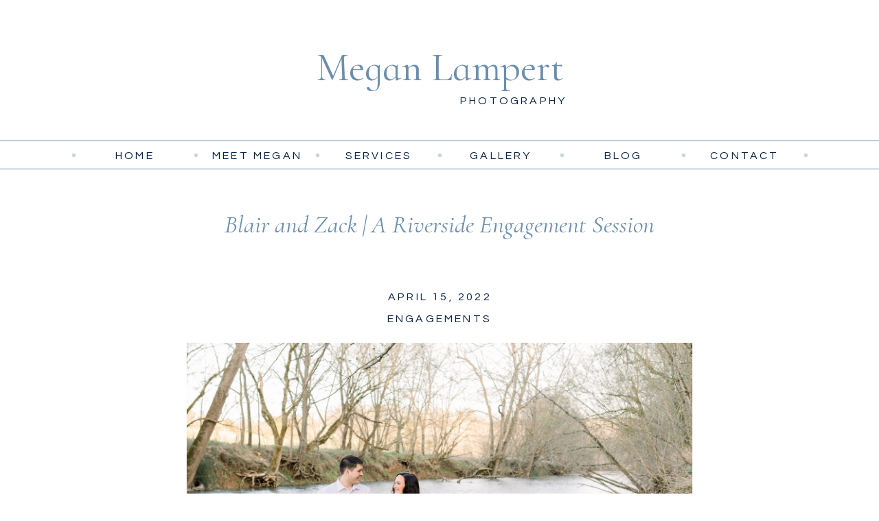

--- FILE ---
content_type: text/html; charset=UTF-8
request_url: https://meganlampertphotography.com/2022/04/15/blair-and-zack-a-riverside-engagement-session/
body_size: 19597
content:
<!DOCTYPE html>
<html lang="en-US" class="d">
<head>
<link rel="stylesheet" type="text/css" href="//lib.showit.co/engine/2.2.4/showit.css" />
<meta name='robots' content='index, follow, max-image-preview:large, max-snippet:-1, max-video-preview:-1' />

            <script data-no-defer="1" data-ezscrex="false" data-cfasync="false" data-pagespeed-no-defer data-cookieconsent="ignore">
                var ctPublicFunctions = {"_ajax_nonce":"b937492374","_rest_nonce":"ddacf6aa12","_ajax_url":"\/wp-admin\/admin-ajax.php","_rest_url":"https:\/\/meganlampertphotography.com\/wp-json\/","data__cookies_type":"native","data__ajax_type":false,"data__bot_detector_enabled":1,"data__frontend_data_log_enabled":1,"cookiePrefix":"","wprocket_detected":false,"host_url":"meganlampertphotography.com","text__ee_click_to_select":"Click to select the whole data","text__ee_original_email":"The complete one is","text__ee_got_it":"Got it","text__ee_blocked":"Blocked","text__ee_cannot_connect":"Cannot connect","text__ee_cannot_decode":"Can not decode email. Unknown reason","text__ee_email_decoder":"CleanTalk email decoder","text__ee_wait_for_decoding":"The magic is on the way!","text__ee_decoding_process":"Please wait a few seconds while we decode the contact data."}
            </script>
        
            <script data-no-defer="1" data-ezscrex="false" data-cfasync="false" data-pagespeed-no-defer data-cookieconsent="ignore">
                var ctPublic = {"_ajax_nonce":"b937492374","settings__forms__check_internal":"0","settings__forms__check_external":"0","settings__forms__force_protection":0,"settings__forms__search_test":"0","settings__data__bot_detector_enabled":1,"settings__sfw__anti_crawler":0,"blog_home":"https:\/\/meganlampertphotography.com\/","pixel__setting":"3","pixel__enabled":false,"pixel__url":"https:\/\/moderate11-v4.cleantalk.org\/pixel\/d64a3f39b211239c5ba226b216728c24.gif","data__email_check_before_post":"1","data__email_check_exist_post":1,"data__cookies_type":"native","data__key_is_ok":true,"data__visible_fields_required":true,"wl_brandname":"Anti-Spam by CleanTalk","wl_brandname_short":"CleanTalk","ct_checkjs_key":1954457920,"emailEncoderPassKey":"98b48ced2f49bcb2bffb4b48a4278004","bot_detector_forms_excluded":"W10=","advancedCacheExists":false,"varnishCacheExists":false,"wc_ajax_add_to_cart":false}
            </script>
        
	<!-- This site is optimized with the Yoast SEO plugin v26.0 - https://yoast.com/wordpress/plugins/seo/ -->
	<title>Blair and Zack | A Riverside Engagement Session - meganlampertphotography.com</title>
	<meta name="description" content="Blair and Zack | A Riverside Engagement Session | Staunton, VA Wedding Photographer. Charlottesville engagement and wedding photographer..." />
	<link rel="canonical" href="https://meganlampertphotography.com/2022/04/15/blair-and-zack-a-riverside-engagement-session/" />
	<meta property="og:locale" content="en_US" />
	<meta property="og:type" content="article" />
	<meta property="og:title" content="Blair and Zack | A Riverside Engagement Session - meganlampertphotography.com" />
	<meta property="og:description" content="Blair and Zack | A Riverside Engagement Session | Staunton, VA Wedding Photographer. Charlottesville engagement and wedding photographer..." />
	<meta property="og:url" content="https://meganlampertphotography.com/2022/04/15/blair-and-zack-a-riverside-engagement-session/" />
	<meta property="og:site_name" content="meganlampertphotography.com" />
	<meta property="article:publisher" content="https://www.facebook.com/meganlampertphotography/" />
	<meta property="article:published_time" content="2022-04-15T17:21:16+00:00" />
	<meta property="article:modified_time" content="2022-04-16T00:52:38+00:00" />
	<meta property="og:image" content="https://meganlampertphotography.com/wp-content/uploads/sites/9176/2022/04/2022-04-14_0019-1024x684.jpg" />
	<meta property="og:image:width" content="1024" />
	<meta property="og:image:height" content="684" />
	<meta property="og:image:type" content="image/jpeg" />
	<meta name="author" content="Megan Lampert" />
	<meta name="twitter:card" content="summary_large_image" />
	<meta name="twitter:label1" content="Written by" />
	<meta name="twitter:data1" content="Megan Lampert" />
	<meta name="twitter:label2" content="Est. reading time" />
	<meta name="twitter:data2" content="8 minutes" />
	<script type="application/ld+json" class="yoast-schema-graph">{"@context":"https://schema.org","@graph":[{"@type":"WebPage","@id":"https://meganlampertphotography.com/2022/04/15/blair-and-zack-a-riverside-engagement-session/","url":"https://meganlampertphotography.com/2022/04/15/blair-and-zack-a-riverside-engagement-session/","name":"Blair and Zack | A Riverside Engagement Session - meganlampertphotography.com","isPartOf":{"@id":"https://meganlampertphotography.com/#website"},"primaryImageOfPage":{"@id":"https://meganlampertphotography.com/2022/04/15/blair-and-zack-a-riverside-engagement-session/#primaryimage"},"image":{"@id":"https://meganlampertphotography.com/2022/04/15/blair-and-zack-a-riverside-engagement-session/#primaryimage"},"thumbnailUrl":"https://meganlampertphotography.com/wp-content/uploads/sites/9176/2022/04/2022-04-14_0019.jpg","datePublished":"2022-04-15T17:21:16+00:00","dateModified":"2022-04-16T00:52:38+00:00","author":{"@id":"https://meganlampertphotography.com/#/schema/person/b39426a00206732cb507f8c970a0df8a"},"description":"Blair and Zack | A Riverside Engagement Session | Staunton, VA Wedding Photographer. Charlottesville engagement and wedding photographer...","breadcrumb":{"@id":"https://meganlampertphotography.com/2022/04/15/blair-and-zack-a-riverside-engagement-session/#breadcrumb"},"inLanguage":"en-US","potentialAction":[{"@type":"ReadAction","target":["https://meganlampertphotography.com/2022/04/15/blair-and-zack-a-riverside-engagement-session/"]}]},{"@type":"ImageObject","inLanguage":"en-US","@id":"https://meganlampertphotography.com/2022/04/15/blair-and-zack-a-riverside-engagement-session/#primaryimage","url":"https://meganlampertphotography.com/wp-content/uploads/sites/9176/2022/04/2022-04-14_0019.jpg","contentUrl":"https://meganlampertphotography.com/wp-content/uploads/sites/9176/2022/04/2022-04-14_0019.jpg","width":2400,"height":1604,"caption":"Riverside Engagement Session"},{"@type":"BreadcrumbList","@id":"https://meganlampertphotography.com/2022/04/15/blair-and-zack-a-riverside-engagement-session/#breadcrumb","itemListElement":[{"@type":"ListItem","position":1,"name":"Home","item":"https://meganlampertphotography.com/"},{"@type":"ListItem","position":2,"name":"Blog","item":"https://meganlampertphotography.com/blog/"},{"@type":"ListItem","position":3,"name":"Blair and Zack | A Riverside Engagement Session"}]},{"@type":"WebSite","@id":"https://meganlampertphotography.com/#website","url":"https://meganlampertphotography.com/","name":"meganlampertphotography.com","description":"","potentialAction":[{"@type":"SearchAction","target":{"@type":"EntryPoint","urlTemplate":"https://meganlampertphotography.com/?s={search_term_string}"},"query-input":{"@type":"PropertyValueSpecification","valueRequired":true,"valueName":"search_term_string"}}],"inLanguage":"en-US"},{"@type":"Person","@id":"https://meganlampertphotography.com/#/schema/person/b39426a00206732cb507f8c970a0df8a","name":"Megan Lampert","image":{"@type":"ImageObject","inLanguage":"en-US","@id":"https://meganlampertphotography.com/#/schema/person/image/","url":"https://secure.gravatar.com/avatar/cd6a2eab5223cbe8783cca4173d8c00a09ed6f7e7af40dc0463073ad4636f7f4?s=96&d=mm&r=g","contentUrl":"https://secure.gravatar.com/avatar/cd6a2eab5223cbe8783cca4173d8c00a09ed6f7e7af40dc0463073ad4636f7f4?s=96&d=mm&r=g","caption":"Megan Lampert"}}]}</script>
	<!-- / Yoast SEO plugin. -->


<link rel='dns-prefetch' href='//fd.cleantalk.org' />
<link rel="alternate" type="application/rss+xml" title="meganlampertphotography.com &raquo; Feed" href="https://meganlampertphotography.com/feed/" />
<link rel="alternate" type="application/rss+xml" title="meganlampertphotography.com &raquo; Comments Feed" href="https://meganlampertphotography.com/comments/feed/" />
<link rel="alternate" type="application/rss+xml" title="meganlampertphotography.com &raquo; Blair and Zack | A Riverside Engagement Session Comments Feed" href="https://meganlampertphotography.com/2022/04/15/blair-and-zack-a-riverside-engagement-session/feed/" />
<script type="text/javascript">
/* <![CDATA[ */
window._wpemojiSettings = {"baseUrl":"https:\/\/s.w.org\/images\/core\/emoji\/16.0.1\/72x72\/","ext":".png","svgUrl":"https:\/\/s.w.org\/images\/core\/emoji\/16.0.1\/svg\/","svgExt":".svg","source":{"concatemoji":"https:\/\/meganlampertphotography.com\/wp-includes\/js\/wp-emoji-release.min.js?ver=6.8.3"}};
/*! This file is auto-generated */
!function(s,n){var o,i,e;function c(e){try{var t={supportTests:e,timestamp:(new Date).valueOf()};sessionStorage.setItem(o,JSON.stringify(t))}catch(e){}}function p(e,t,n){e.clearRect(0,0,e.canvas.width,e.canvas.height),e.fillText(t,0,0);var t=new Uint32Array(e.getImageData(0,0,e.canvas.width,e.canvas.height).data),a=(e.clearRect(0,0,e.canvas.width,e.canvas.height),e.fillText(n,0,0),new Uint32Array(e.getImageData(0,0,e.canvas.width,e.canvas.height).data));return t.every(function(e,t){return e===a[t]})}function u(e,t){e.clearRect(0,0,e.canvas.width,e.canvas.height),e.fillText(t,0,0);for(var n=e.getImageData(16,16,1,1),a=0;a<n.data.length;a++)if(0!==n.data[a])return!1;return!0}function f(e,t,n,a){switch(t){case"flag":return n(e,"\ud83c\udff3\ufe0f\u200d\u26a7\ufe0f","\ud83c\udff3\ufe0f\u200b\u26a7\ufe0f")?!1:!n(e,"\ud83c\udde8\ud83c\uddf6","\ud83c\udde8\u200b\ud83c\uddf6")&&!n(e,"\ud83c\udff4\udb40\udc67\udb40\udc62\udb40\udc65\udb40\udc6e\udb40\udc67\udb40\udc7f","\ud83c\udff4\u200b\udb40\udc67\u200b\udb40\udc62\u200b\udb40\udc65\u200b\udb40\udc6e\u200b\udb40\udc67\u200b\udb40\udc7f");case"emoji":return!a(e,"\ud83e\udedf")}return!1}function g(e,t,n,a){var r="undefined"!=typeof WorkerGlobalScope&&self instanceof WorkerGlobalScope?new OffscreenCanvas(300,150):s.createElement("canvas"),o=r.getContext("2d",{willReadFrequently:!0}),i=(o.textBaseline="top",o.font="600 32px Arial",{});return e.forEach(function(e){i[e]=t(o,e,n,a)}),i}function t(e){var t=s.createElement("script");t.src=e,t.defer=!0,s.head.appendChild(t)}"undefined"!=typeof Promise&&(o="wpEmojiSettingsSupports",i=["flag","emoji"],n.supports={everything:!0,everythingExceptFlag:!0},e=new Promise(function(e){s.addEventListener("DOMContentLoaded",e,{once:!0})}),new Promise(function(t){var n=function(){try{var e=JSON.parse(sessionStorage.getItem(o));if("object"==typeof e&&"number"==typeof e.timestamp&&(new Date).valueOf()<e.timestamp+604800&&"object"==typeof e.supportTests)return e.supportTests}catch(e){}return null}();if(!n){if("undefined"!=typeof Worker&&"undefined"!=typeof OffscreenCanvas&&"undefined"!=typeof URL&&URL.createObjectURL&&"undefined"!=typeof Blob)try{var e="postMessage("+g.toString()+"("+[JSON.stringify(i),f.toString(),p.toString(),u.toString()].join(",")+"));",a=new Blob([e],{type:"text/javascript"}),r=new Worker(URL.createObjectURL(a),{name:"wpTestEmojiSupports"});return void(r.onmessage=function(e){c(n=e.data),r.terminate(),t(n)})}catch(e){}c(n=g(i,f,p,u))}t(n)}).then(function(e){for(var t in e)n.supports[t]=e[t],n.supports.everything=n.supports.everything&&n.supports[t],"flag"!==t&&(n.supports.everythingExceptFlag=n.supports.everythingExceptFlag&&n.supports[t]);n.supports.everythingExceptFlag=n.supports.everythingExceptFlag&&!n.supports.flag,n.DOMReady=!1,n.readyCallback=function(){n.DOMReady=!0}}).then(function(){return e}).then(function(){var e;n.supports.everything||(n.readyCallback(),(e=n.source||{}).concatemoji?t(e.concatemoji):e.wpemoji&&e.twemoji&&(t(e.twemoji),t(e.wpemoji)))}))}((window,document),window._wpemojiSettings);
/* ]]> */
</script>
<style id='wp-emoji-styles-inline-css' type='text/css'>

	img.wp-smiley, img.emoji {
		display: inline !important;
		border: none !important;
		box-shadow: none !important;
		height: 1em !important;
		width: 1em !important;
		margin: 0 0.07em !important;
		vertical-align: -0.1em !important;
		background: none !important;
		padding: 0 !important;
	}
</style>
<link rel='stylesheet' id='wp-block-library-css' href='https://meganlampertphotography.com/wp-includes/css/dist/block-library/style.min.css?ver=6.8.3' type='text/css' media='all' />
<style id='classic-theme-styles-inline-css' type='text/css'>
/*! This file is auto-generated */
.wp-block-button__link{color:#fff;background-color:#32373c;border-radius:9999px;box-shadow:none;text-decoration:none;padding:calc(.667em + 2px) calc(1.333em + 2px);font-size:1.125em}.wp-block-file__button{background:#32373c;color:#fff;text-decoration:none}
</style>
<style id='global-styles-inline-css' type='text/css'>
:root{--wp--preset--aspect-ratio--square: 1;--wp--preset--aspect-ratio--4-3: 4/3;--wp--preset--aspect-ratio--3-4: 3/4;--wp--preset--aspect-ratio--3-2: 3/2;--wp--preset--aspect-ratio--2-3: 2/3;--wp--preset--aspect-ratio--16-9: 16/9;--wp--preset--aspect-ratio--9-16: 9/16;--wp--preset--color--black: #000000;--wp--preset--color--cyan-bluish-gray: #abb8c3;--wp--preset--color--white: #ffffff;--wp--preset--color--pale-pink: #f78da7;--wp--preset--color--vivid-red: #cf2e2e;--wp--preset--color--luminous-vivid-orange: #ff6900;--wp--preset--color--luminous-vivid-amber: #fcb900;--wp--preset--color--light-green-cyan: #7bdcb5;--wp--preset--color--vivid-green-cyan: #00d084;--wp--preset--color--pale-cyan-blue: #8ed1fc;--wp--preset--color--vivid-cyan-blue: #0693e3;--wp--preset--color--vivid-purple: #9b51e0;--wp--preset--gradient--vivid-cyan-blue-to-vivid-purple: linear-gradient(135deg,rgba(6,147,227,1) 0%,rgb(155,81,224) 100%);--wp--preset--gradient--light-green-cyan-to-vivid-green-cyan: linear-gradient(135deg,rgb(122,220,180) 0%,rgb(0,208,130) 100%);--wp--preset--gradient--luminous-vivid-amber-to-luminous-vivid-orange: linear-gradient(135deg,rgba(252,185,0,1) 0%,rgba(255,105,0,1) 100%);--wp--preset--gradient--luminous-vivid-orange-to-vivid-red: linear-gradient(135deg,rgba(255,105,0,1) 0%,rgb(207,46,46) 100%);--wp--preset--gradient--very-light-gray-to-cyan-bluish-gray: linear-gradient(135deg,rgb(238,238,238) 0%,rgb(169,184,195) 100%);--wp--preset--gradient--cool-to-warm-spectrum: linear-gradient(135deg,rgb(74,234,220) 0%,rgb(151,120,209) 20%,rgb(207,42,186) 40%,rgb(238,44,130) 60%,rgb(251,105,98) 80%,rgb(254,248,76) 100%);--wp--preset--gradient--blush-light-purple: linear-gradient(135deg,rgb(255,206,236) 0%,rgb(152,150,240) 100%);--wp--preset--gradient--blush-bordeaux: linear-gradient(135deg,rgb(254,205,165) 0%,rgb(254,45,45) 50%,rgb(107,0,62) 100%);--wp--preset--gradient--luminous-dusk: linear-gradient(135deg,rgb(255,203,112) 0%,rgb(199,81,192) 50%,rgb(65,88,208) 100%);--wp--preset--gradient--pale-ocean: linear-gradient(135deg,rgb(255,245,203) 0%,rgb(182,227,212) 50%,rgb(51,167,181) 100%);--wp--preset--gradient--electric-grass: linear-gradient(135deg,rgb(202,248,128) 0%,rgb(113,206,126) 100%);--wp--preset--gradient--midnight: linear-gradient(135deg,rgb(2,3,129) 0%,rgb(40,116,252) 100%);--wp--preset--font-size--small: 13px;--wp--preset--font-size--medium: 20px;--wp--preset--font-size--large: 36px;--wp--preset--font-size--x-large: 42px;--wp--preset--spacing--20: 0.44rem;--wp--preset--spacing--30: 0.67rem;--wp--preset--spacing--40: 1rem;--wp--preset--spacing--50: 1.5rem;--wp--preset--spacing--60: 2.25rem;--wp--preset--spacing--70: 3.38rem;--wp--preset--spacing--80: 5.06rem;--wp--preset--shadow--natural: 6px 6px 9px rgba(0, 0, 0, 0.2);--wp--preset--shadow--deep: 12px 12px 50px rgba(0, 0, 0, 0.4);--wp--preset--shadow--sharp: 6px 6px 0px rgba(0, 0, 0, 0.2);--wp--preset--shadow--outlined: 6px 6px 0px -3px rgba(255, 255, 255, 1), 6px 6px rgba(0, 0, 0, 1);--wp--preset--shadow--crisp: 6px 6px 0px rgba(0, 0, 0, 1);}:where(.is-layout-flex){gap: 0.5em;}:where(.is-layout-grid){gap: 0.5em;}body .is-layout-flex{display: flex;}.is-layout-flex{flex-wrap: wrap;align-items: center;}.is-layout-flex > :is(*, div){margin: 0;}body .is-layout-grid{display: grid;}.is-layout-grid > :is(*, div){margin: 0;}:where(.wp-block-columns.is-layout-flex){gap: 2em;}:where(.wp-block-columns.is-layout-grid){gap: 2em;}:where(.wp-block-post-template.is-layout-flex){gap: 1.25em;}:where(.wp-block-post-template.is-layout-grid){gap: 1.25em;}.has-black-color{color: var(--wp--preset--color--black) !important;}.has-cyan-bluish-gray-color{color: var(--wp--preset--color--cyan-bluish-gray) !important;}.has-white-color{color: var(--wp--preset--color--white) !important;}.has-pale-pink-color{color: var(--wp--preset--color--pale-pink) !important;}.has-vivid-red-color{color: var(--wp--preset--color--vivid-red) !important;}.has-luminous-vivid-orange-color{color: var(--wp--preset--color--luminous-vivid-orange) !important;}.has-luminous-vivid-amber-color{color: var(--wp--preset--color--luminous-vivid-amber) !important;}.has-light-green-cyan-color{color: var(--wp--preset--color--light-green-cyan) !important;}.has-vivid-green-cyan-color{color: var(--wp--preset--color--vivid-green-cyan) !important;}.has-pale-cyan-blue-color{color: var(--wp--preset--color--pale-cyan-blue) !important;}.has-vivid-cyan-blue-color{color: var(--wp--preset--color--vivid-cyan-blue) !important;}.has-vivid-purple-color{color: var(--wp--preset--color--vivid-purple) !important;}.has-black-background-color{background-color: var(--wp--preset--color--black) !important;}.has-cyan-bluish-gray-background-color{background-color: var(--wp--preset--color--cyan-bluish-gray) !important;}.has-white-background-color{background-color: var(--wp--preset--color--white) !important;}.has-pale-pink-background-color{background-color: var(--wp--preset--color--pale-pink) !important;}.has-vivid-red-background-color{background-color: var(--wp--preset--color--vivid-red) !important;}.has-luminous-vivid-orange-background-color{background-color: var(--wp--preset--color--luminous-vivid-orange) !important;}.has-luminous-vivid-amber-background-color{background-color: var(--wp--preset--color--luminous-vivid-amber) !important;}.has-light-green-cyan-background-color{background-color: var(--wp--preset--color--light-green-cyan) !important;}.has-vivid-green-cyan-background-color{background-color: var(--wp--preset--color--vivid-green-cyan) !important;}.has-pale-cyan-blue-background-color{background-color: var(--wp--preset--color--pale-cyan-blue) !important;}.has-vivid-cyan-blue-background-color{background-color: var(--wp--preset--color--vivid-cyan-blue) !important;}.has-vivid-purple-background-color{background-color: var(--wp--preset--color--vivid-purple) !important;}.has-black-border-color{border-color: var(--wp--preset--color--black) !important;}.has-cyan-bluish-gray-border-color{border-color: var(--wp--preset--color--cyan-bluish-gray) !important;}.has-white-border-color{border-color: var(--wp--preset--color--white) !important;}.has-pale-pink-border-color{border-color: var(--wp--preset--color--pale-pink) !important;}.has-vivid-red-border-color{border-color: var(--wp--preset--color--vivid-red) !important;}.has-luminous-vivid-orange-border-color{border-color: var(--wp--preset--color--luminous-vivid-orange) !important;}.has-luminous-vivid-amber-border-color{border-color: var(--wp--preset--color--luminous-vivid-amber) !important;}.has-light-green-cyan-border-color{border-color: var(--wp--preset--color--light-green-cyan) !important;}.has-vivid-green-cyan-border-color{border-color: var(--wp--preset--color--vivid-green-cyan) !important;}.has-pale-cyan-blue-border-color{border-color: var(--wp--preset--color--pale-cyan-blue) !important;}.has-vivid-cyan-blue-border-color{border-color: var(--wp--preset--color--vivid-cyan-blue) !important;}.has-vivid-purple-border-color{border-color: var(--wp--preset--color--vivid-purple) !important;}.has-vivid-cyan-blue-to-vivid-purple-gradient-background{background: var(--wp--preset--gradient--vivid-cyan-blue-to-vivid-purple) !important;}.has-light-green-cyan-to-vivid-green-cyan-gradient-background{background: var(--wp--preset--gradient--light-green-cyan-to-vivid-green-cyan) !important;}.has-luminous-vivid-amber-to-luminous-vivid-orange-gradient-background{background: var(--wp--preset--gradient--luminous-vivid-amber-to-luminous-vivid-orange) !important;}.has-luminous-vivid-orange-to-vivid-red-gradient-background{background: var(--wp--preset--gradient--luminous-vivid-orange-to-vivid-red) !important;}.has-very-light-gray-to-cyan-bluish-gray-gradient-background{background: var(--wp--preset--gradient--very-light-gray-to-cyan-bluish-gray) !important;}.has-cool-to-warm-spectrum-gradient-background{background: var(--wp--preset--gradient--cool-to-warm-spectrum) !important;}.has-blush-light-purple-gradient-background{background: var(--wp--preset--gradient--blush-light-purple) !important;}.has-blush-bordeaux-gradient-background{background: var(--wp--preset--gradient--blush-bordeaux) !important;}.has-luminous-dusk-gradient-background{background: var(--wp--preset--gradient--luminous-dusk) !important;}.has-pale-ocean-gradient-background{background: var(--wp--preset--gradient--pale-ocean) !important;}.has-electric-grass-gradient-background{background: var(--wp--preset--gradient--electric-grass) !important;}.has-midnight-gradient-background{background: var(--wp--preset--gradient--midnight) !important;}.has-small-font-size{font-size: var(--wp--preset--font-size--small) !important;}.has-medium-font-size{font-size: var(--wp--preset--font-size--medium) !important;}.has-large-font-size{font-size: var(--wp--preset--font-size--large) !important;}.has-x-large-font-size{font-size: var(--wp--preset--font-size--x-large) !important;}
:where(.wp-block-post-template.is-layout-flex){gap: 1.25em;}:where(.wp-block-post-template.is-layout-grid){gap: 1.25em;}
:where(.wp-block-columns.is-layout-flex){gap: 2em;}:where(.wp-block-columns.is-layout-grid){gap: 2em;}
:root :where(.wp-block-pullquote){font-size: 1.5em;line-height: 1.6;}
</style>
<link rel='stylesheet' id='cleantalk-public-css-css' href='https://meganlampertphotography.com/wp-content/plugins/cleantalk-spam-protect/css/cleantalk-public.min.css?ver=6.64_1758576078' type='text/css' media='all' />
<link rel='stylesheet' id='cleantalk-email-decoder-css-css' href='https://meganlampertphotography.com/wp-content/plugins/cleantalk-spam-protect/css/cleantalk-email-decoder.min.css?ver=6.64_1758576078' type='text/css' media='all' />
<script type="text/javascript" src="https://meganlampertphotography.com/wp-content/plugins/cleantalk-spam-protect/js/apbct-public-bundle.min.js?ver=6.64_1758576079" id="apbct-public-bundle.min-js-js"></script>
<script type="text/javascript" src="https://fd.cleantalk.org/ct-bot-detector-wrapper.js?ver=6.64" id="ct_bot_detector-js" defer="defer" data-wp-strategy="defer"></script>
<script type="text/javascript" src="https://meganlampertphotography.com/wp-includes/js/jquery/jquery.min.js?ver=3.7.1" id="jquery-core-js"></script>
<script type="text/javascript" src="https://meganlampertphotography.com/wp-includes/js/jquery/jquery-migrate.min.js?ver=3.4.1" id="jquery-migrate-js"></script>
<script type="text/javascript" src="https://meganlampertphotography.com/wp-content/plugins/showit/public/js/showit.js?ver=1765937255" id="si-script-js"></script>
<link rel="https://api.w.org/" href="https://meganlampertphotography.com/wp-json/" /><link rel="alternate" title="JSON" type="application/json" href="https://meganlampertphotography.com/wp-json/wp/v2/posts/2846" /><link rel="EditURI" type="application/rsd+xml" title="RSD" href="https://meganlampertphotography.com/xmlrpc.php?rsd" />
<link rel='shortlink' href='https://meganlampertphotography.com/?p=2846' />
<link rel="alternate" title="oEmbed (JSON)" type="application/json+oembed" href="https://meganlampertphotography.com/wp-json/oembed/1.0/embed?url=https%3A%2F%2Fmeganlampertphotography.com%2F2022%2F04%2F15%2Fblair-and-zack-a-riverside-engagement-session%2F" />
<link rel="alternate" title="oEmbed (XML)" type="text/xml+oembed" href="https://meganlampertphotography.com/wp-json/oembed/1.0/embed?url=https%3A%2F%2Fmeganlampertphotography.com%2F2022%2F04%2F15%2Fblair-and-zack-a-riverside-engagement-session%2F&#038;format=xml" />
<style type="text/css">.recentcomments a{display:inline !important;padding:0 !important;margin:0 !important;}</style>
<meta charset="UTF-8" />
<meta name="viewport" content="width=device-width, initial-scale=1" />
<link rel="preconnect" href="https://static.showit.co" />


<link rel="preconnect" href="https://fonts.googleapis.com">
<link rel="preconnect" href="https://fonts.gstatic.com" crossorigin>
<link href="https://fonts.googleapis.com/css?family=Questrial:regular|Cormorant+Infant:regular|Cormorant+Garamond:regular|Cormorant+Garamond:italic" rel="stylesheet" type="text/css"/>
<script id="init_data" type="application/json">
{"mobile":{"w":320},"desktop":{"w":1200,"defaultTrIn":{"type":"fade"},"defaultTrOut":{"type":"fade"},"bgFillType":"color","bgColor":"#000000:0"},"sid":"rsqvgng2tmmh-jn6tj20eg","break":768,"assetURL":"//static.showit.co","contactFormId":"91215/205998","cfAction":"aHR0cHM6Ly9jbGllbnRzZXJ2aWNlLnNob3dpdC5jby9jb250YWN0Zm9ybQ==","sgAction":"aHR0cHM6Ly9jbGllbnRzZXJ2aWNlLnNob3dpdC5jby9zb2NpYWxncmlk","blockData":[{"slug":"logo-header","visible":"a","states":[],"d":{"h":200,"w":1200,"bgFillType":"color","bgColor":"#FFFFFF","bgMediaType":"none"},"m":{"h":150,"w":320,"bgFillType":"color","bgColor":"#FFFFFF","bgMediaType":"none"}},{"slug":"nav-bar","visible":"d","states":[],"d":{"h":51,"w":1200,"locking":{"side":"st"},"bgFillType":"color","bgColor":"#FFFFFF","bgMediaType":"none"},"m":{"h":200,"w":320,"bgFillType":"color","bgColor":"#FFFFFF","bgMediaType":"none"}},{"slug":"blog-post-title","visible":"a","states":[],"d":{"h":160,"w":1200,"nature":"dH","bgFillType":"color","bgColor":"colors-7","bgMediaType":"none"},"m":{"h":185,"w":320,"nature":"dH","bgFillType":"color","bgColor":"colors-7","bgMediaType":"none"}},{"slug":"blog","visible":"a","states":[],"d":{"h":1450,"w":1200,"nature":"dH","bgFillType":"color","bgColor":"#ffffff","bgMediaType":"none"},"m":{"h":1850,"w":320,"nature":"dH","bgFillType":"color","bgColor":"colors-7","bgMediaType":"none"}},{"slug":"comments","visible":"a","states":[],"d":{"h":97,"w":1200,"nature":"dH","bgFillType":"color","bgColor":"#FFFFFF","bgMediaType":"none"},"m":{"h":85,"w":320,"nature":"dH","bgFillType":"color","bgColor":"#FFFFFF","bgMediaType":"none"}},{"slug":"comments-form","visible":"a","states":[],"d":{"h":97,"w":1200,"nature":"dH","bgFillType":"color","bgColor":"#FFFFFF","bgMediaType":"none"},"m":{"h":79,"w":320,"nature":"dH","bgFillType":"color","bgColor":"#FFFFFF","bgMediaType":"none"}},{"slug":"pagination","visible":"a","states":[],"d":{"h":50,"w":1200,"nature":"dH","bgFillType":"color","bgColor":"#FFFFFF","bgMediaType":"none"},"m":{"h":81,"w":320,"nature":"dH","bgFillType":"color","bgColor":"#FFFFFF","bgMediaType":"none"}},{"slug":"instagram","visible":"a","states":[],"d":{"h":330,"w":1200,"bgFillType":"color","bgColor":"#ffffff","bgMediaType":"none"},"m":{"h":162,"w":320,"bgFillType":"color","bgColor":"#FFFFFF","bgMediaType":"none"}},{"slug":"footer","visible":"a","states":[],"d":{"h":256,"w":1200,"bgFillType":"color","bgColor":"#FFFFFF","bgMediaType":"none"},"m":{"h":750,"w":320,"bgFillType":"color","bgColor":"#FFFFFF","bgMediaType":"none"}},{"slug":"mobile-nav","visible":"m","states":[],"d":{"h":200,"w":1200,"bgFillType":"color","bgColor":"colors-7","bgMediaType":"none"},"m":{"h":530,"w":320,"locking":{"side":"t"},"nature":"wH","bgFillType":"color","bgColor":"colors-7","bgMediaType":"none"}}],"elementData":[{"type":"simple","visible":"m","id":"logo-header_0","blockId":"logo-header","m":{"x":0,"y":145,"w":320,"h":1,"a":0},"d":{"x":360,"y":97,"w":480,"h":129.6,"a":0}},{"type":"text","visible":"a","id":"logo-header_1","blockId":"logo-header","m":{"x":154,"y":100,"w":137,"h":18,"a":0},"d":{"x":630,"y":135,"w":154,"h":21,"a":0}},{"type":"text","visible":"a","id":"logo-header_2","blockId":"logo-header","m":{"x":31,"y":57,"w":259,"h":53,"a":0},"d":{"x":417,"y":65,"w":367,"h":65,"a":0}},{"type":"icon","visible":"m","id":"logo-header_3","blockId":"logo-header","m":{"x":270,"y":0,"w":50,"h":50,"a":0},"d":{"x":550,"y":112,"w":100,"h":100,"a":0},"pc":[{"type":"show","block":"mobile-nav"}]},{"type":"icon","visible":"a","id":"nav-bar_0","blockId":"nav-bar","m":{"x":135,"y":75,"w":50,"h":50,"a":0},"d":{"x":1130,"y":17,"w":7,"h":7,"a":0}},{"type":"text","visible":"a","id":"nav-bar_1","blockId":"nav-bar","m":{"x":109,"y":91,"w":102.60000000000001,"h":19,"a":0},"d":{"x":976,"y":15,"w":137,"h":22,"a":0}},{"type":"icon","visible":"a","id":"nav-bar_2","blockId":"nav-bar","m":{"x":135,"y":75,"w":50,"h":50,"a":0},"d":{"x":952,"y":17,"w":7,"h":7,"a":0}},{"type":"text","visible":"a","id":"nav-bar_3","blockId":"nav-bar","m":{"x":109,"y":91,"w":102.60000000000001,"h":19,"a":0},"d":{"x":799,"y":15,"w":137,"h":22,"a":0}},{"type":"icon","visible":"a","id":"nav-bar_4","blockId":"nav-bar","m":{"x":135,"y":75,"w":50,"h":50,"a":0},"d":{"x":775,"y":17,"w":7,"h":7,"a":0}},{"type":"text","visible":"a","id":"nav-bar_5","blockId":"nav-bar","m":{"x":109,"y":91,"w":102.60000000000001,"h":19,"a":0},"d":{"x":621,"y":15,"w":137,"h":22,"a":0}},{"type":"icon","visible":"a","id":"nav-bar_6","blockId":"nav-bar","m":{"x":135,"y":75,"w":50,"h":50,"a":0},"d":{"x":597,"y":17,"w":7,"h":7,"a":0}},{"type":"text","visible":"a","id":"nav-bar_7","blockId":"nav-bar","m":{"x":109,"y":91,"w":102.60000000000001,"h":19,"a":0},"d":{"x":443,"y":15,"w":137,"h":22,"a":0}},{"type":"icon","visible":"a","id":"nav-bar_8","blockId":"nav-bar","m":{"x":135,"y":75,"w":50,"h":50,"a":0},"d":{"x":419,"y":17,"w":7,"h":7,"a":0}},{"type":"text","visible":"a","id":"nav-bar_9","blockId":"nav-bar","m":{"x":109,"y":91,"w":102.60000000000001,"h":19,"a":0},"d":{"x":266,"y":15,"w":137,"h":22,"a":0}},{"type":"icon","visible":"a","id":"nav-bar_10","blockId":"nav-bar","m":{"x":135,"y":75,"w":50,"h":50,"a":0},"d":{"x":242,"y":17,"w":7,"h":7,"a":0}},{"type":"text","visible":"a","id":"nav-bar_11","blockId":"nav-bar","m":{"x":109,"y":91,"w":102.60000000000001,"h":19,"a":0},"d":{"x":88,"y":15,"w":137,"h":22,"a":0}},{"type":"icon","visible":"a","id":"nav-bar_12","blockId":"nav-bar","m":{"x":135,"y":75,"w":50,"h":50,"a":0},"d":{"x":64,"y":17,"w":7,"h":7,"a":0}},{"type":"simple","visible":"a","id":"nav-bar_13","blockId":"nav-bar","m":{"x":48,"y":30,"w":224,"h":140,"a":0},"d":{"x":0,"y":46,"w":1200,"h":1,"a":0,"lockH":"s"}},{"type":"simple","visible":"a","id":"nav-bar_14","blockId":"nav-bar","m":{"x":48,"y":30,"w":224,"h":140,"a":0},"d":{"x":0,"y":5,"w":1200,"h":1,"a":0,"lockH":"s"}},{"type":"text","visible":"a","id":"blog-post-title_0","blockId":"blog-post-title","m":{"x":21,"y":50,"w":278,"h":125,"a":0},"d":{"x":243,"y":52,"w":714,"h":99,"a":0}},{"type":"text","visible":"a","id":"blog_0","blockId":"blog","m":{"x":20,"y":285,"w":280,"h":1519,"a":0},"d":{"x":230,"y":593,"w":740,"h":789,"a":0}},{"type":"graphic","visible":"a","id":"blog_1","blockId":"blog","m":{"x":27,"y":55,"w":266,"h":200,"a":0,"gs":{"s":30}},"d":{"x":230,"y":89,"w":740,"h":460,"a":0,"gs":{"s":50}},"c":{"key":"LlUk1lL1TZaM6PHGghO_Zw/shared/elle_and_shawn-148_1.jpg","aspect_ratio":1.49988}},{"type":"text","visible":"d","id":"blog_2","blockId":"blog","m":{"x":20,"y":28,"w":280,"h":20,"a":0},"d":{"x":300,"y":42,"w":600,"h":28,"a":0}},{"type":"text","visible":"a","id":"blog_3","blockId":"blog","m":{"x":20,"y":10,"w":280,"h":22,"a":0},"d":{"x":401,"y":10,"w":399,"h":24,"a":0}},{"type":"text","visible":"a","id":"comments_0","blockId":"comments","m":{"x":20,"y":55,"w":280,"h":26,"a":0},"d":{"x":230,"y":61,"w":740,"h":32,"a":0}},{"type":"text","visible":"a","id":"comments_1","blockId":"comments","m":{"x":28,"y":20,"w":265,"h":17,"a":0},"d":{"x":230,"y":25,"w":740,"h":24,"a":0}},{"type":"text","visible":"a","id":"comments-form_0","blockId":"comments-form","m":{"x":20,"y":15,"w":280,"h":60,"a":0},"d":{"x":230,"y":11,"w":740,"h":75,"a":0}},{"type":"text","visible":"a","id":"pagination_0","blockId":"pagination","m":{"x":20,"y":49,"w":280,"h":22,"a":0},"d":{"x":813,"y":13,"w":350,"h":24,"a":0}},{"type":"text","visible":"a","id":"pagination_1","blockId":"pagination","m":{"x":20,"y":11,"w":280,"h":22,"a":0},"d":{"x":35,"y":13,"w":350,"h":24,"a":0}},{"type":"simple","visible":"d","id":"instagram_0","blockId":"instagram","m":{"x":244,"y":370,"w":224,"h":140,"a":0},"d":{"x":75,"y":45,"w":1050,"h":240,"a":0}},{"type":"simple","visible":"d","id":"instagram_1","blockId":"instagram","m":{"x":243,"y":354,"w":224,"h":140,"a":0},"d":{"x":65,"y":55,"w":1070,"h":220,"a":0}},{"type":"iframe","visible":"a","id":"instagram_2","blockId":"instagram","m":{"x":0,"y":5,"w":768,"h":373,"a":0},"d":{"x":93,"y":66,"w":1015,"h":198,"a":0}},{"type":"simple","visible":"d","id":"instagram_3","blockId":"instagram","m":{"x":48,"y":48,"w":224,"h":66,"a":0},"d":{"x":390,"y":121,"w":420,"h":88,"a":0}},{"type":"simple","visible":"a","id":"instagram_4","blockId":"instagram","m":{"x":35,"y":55,"w":254,"h":46,"a":0},"d":{"x":400,"y":131,"w":400,"h":68,"a":0}},{"type":"text","visible":"a","id":"instagram_5","blockId":"instagram","m":{"x":39,"y":59,"w":250,"h":38,"a":0},"d":{"x":389,"y":146,"w":423,"h":23,"a":0}},{"type":"simple","visible":"m","id":"instagram_7","blockId":"instagram","m":{"x":0,"y":5,"w":320,"h":1,"a":0},"d":{"x":360,"y":99,"w":480,"h":132,"a":0}},{"type":"text","visible":"a","id":"footer_0","blockId":"footer","m":{"x":8,"y":739,"w":304,"h":11,"a":0},"d":{"x":906,"y":234,"w":244,"h":34,"a":0}},{"type":"text","visible":"a","id":"footer_1","blockId":"footer","m":{"x":8,"y":727,"w":304,"h":11,"a":0},"d":{"x":409,"y":234,"w":386,"h":34,"a":0}},{"type":"text","visible":"a","id":"footer_2","blockId":"footer","m":{"x":8,"y":715,"w":304,"h":11,"a":0},"d":{"x":107,"y":236,"w":233,"h":33,"a":0}},{"type":"simple","visible":"d","id":"footer_3","blockId":"footer","m":{"x":65,"y":670,"w":191,"h":19,"a":0},"d":{"x":1159,"y":5,"w":37,"h":181,"a":0,"lockH":"r"}},{"type":"simple","visible":"d","id":"footer_4","blockId":"footer","m":{"x":38,"y":560,"w":224,"h":140,"a":0},"d":{"x":1160,"y":176,"w":35,"h":35,"a":45,"lockH":"r"}},{"type":"text","visible":"a","id":"footer_5","blockId":"footer","m":{"x":65,"y":670,"w":191,"h":19,"a":0},"d":{"x":1109,"y":75,"w":138,"h":22,"a":90,"lockH":"r"}},{"type":"graphic","visible":"a","id":"footer_6","blockId":"footer","m":{"x":58,"y":495,"w":204,"h":129,"a":0},"d":{"x":914,"y":61,"w":203,"h":135,"a":0},"c":{"key":"QGximicFSIWEEi62DhUg6w/91215/2020-11-03_0043.jpg","aspect_ratio":1.50021}},{"type":"simple","visible":"a","id":"footer_7","blockId":"footer","m":{"x":68,"y":505,"w":184,"h":109,"a":0},"d":{"x":924,"y":87,"w":183,"h":84,"a":0}},{"type":"simple","visible":"a","id":"footer_8","blockId":"footer","m":{"x":78,"y":515,"w":164,"h":89,"a":0},"d":{"x":934,"y":97,"w":163,"h":64,"a":0}},{"type":"text","visible":"a","id":"footer_9","blockId":"footer","m":{"x":95,"y":540,"w":130,"h":40,"a":0},"d":{"x":941,"y":106,"w":150,"h":45,"a":0}},{"type":"simple","visible":"a","id":"footer_10","blockId":"footer","m":{"x":35,"y":440,"w":250,"h":1,"a":0},"d":{"x":833,"y":53,"w":1,"h":150,"a":0}},{"type":"text","visible":"a","id":"footer_11","blockId":"footer","m":{"x":153,"y":357,"w":137,"h":18,"a":0},"d":{"x":630,"y":151,"w":154,"h":21,"a":0}},{"type":"text","visible":"a","id":"footer_12","blockId":"footer","m":{"x":30,"y":314,"w":259,"h":53,"a":0},"d":{"x":417,"y":81,"w":367,"h":65,"a":0}},{"type":"simple","visible":"a","id":"footer_13","blockId":"footer","m":{"x":35,"y":255,"w":250,"h":1,"a":0},"d":{"x":366,"y":53,"w":1,"h":150,"a":0}},{"type":"icon","visible":"a","id":"footer_14","blockId":"footer","m":{"x":190,"y":187,"w":20,"h":20,"a":0},"d":{"x":85,"y":235,"w":20,"h":20,"a":0,"lockH":"l"}},{"type":"icon","visible":"a","id":"footer_15","blockId":"footer","m":{"x":161,"y":187,"w":20,"h":20,"a":0},"d":{"x":55,"y":235,"w":20,"h":20,"a":0,"lockH":"l"}},{"type":"icon","visible":"a","id":"footer_16","blockId":"footer","m":{"x":136,"y":187,"w":20,"h":20,"a":0},"d":{"x":27,"y":235,"w":20,"h":20,"a":0,"lockH":"l"}},{"type":"icon","visible":"a","id":"footer_17","blockId":"footer","m":{"x":111,"y":187,"w":20,"h":20,"a":0},"d":{"x":-1,"y":235,"w":20,"h":20,"a":0,"lockH":"l"}},{"type":"text","visible":"a","id":"footer_18","blockId":"footer","m":{"x":54,"y":49,"w":215,"h":118,"a":0},"d":{"x":41,"y":62,"w":277,"h":133,"a":0}},{"type":"simple","visible":"a","id":"footer_19","blockId":"footer","m":{"x":48,"y":115,"w":224,"h":19,"a":0},"d":{"x":40,"y":147,"w":279,"h":22,"a":0}},{"type":"simple","visible":"a","id":"footer_20","blockId":"footer","m":{"x":0,"y":5,"w":320,"h":1,"a":0},"d":{"x":0,"y":5,"w":1200,"h":1,"a":0,"lockH":"s"}},{"type":"icon","visible":"a","id":"mobile-nav_0","blockId":"mobile-nav","m":{"x":190,"y":451,"w":20,"h":20,"a":0},"d":{"x":85,"y":235,"w":20,"h":20,"a":0,"lockH":"l"}},{"type":"icon","visible":"m","id":"mobile-nav_1","blockId":"mobile-nav","m":{"x":161,"y":451,"w":20,"h":20,"a":0},"d":{"x":55,"y":235,"w":20,"h":20,"a":0,"lockH":"l"}},{"type":"icon","visible":"a","id":"mobile-nav_2","blockId":"mobile-nav","m":{"x":136,"y":451,"w":20,"h":20,"a":0},"d":{"x":27,"y":235,"w":20,"h":20,"a":0,"lockH":"l"}},{"type":"icon","visible":"a","id":"mobile-nav_3","blockId":"mobile-nav","m":{"x":111,"y":451,"w":20,"h":20,"a":0},"d":{"x":-1,"y":235,"w":20,"h":20,"a":0,"lockH":"l"}},{"type":"text","visible":"a","id":"mobile-nav_4","blockId":"mobile-nav","m":{"x":107,"y":386,"w":107,"h":18,"a":0},"d":{"x":1093,"y":84,"w":38,"h":26,"a":0},"pc":[{"type":"hide","block":"mobile-nav"}]},{"type":"text","visible":"a","id":"mobile-nav_5","blockId":"mobile-nav","m":{"x":107,"y":340,"w":107,"h":18,"a":0},"d":{"x":983,"y":84,"w":65,"h":26,"a":0},"pc":[{"type":"hide","block":"mobile-nav"}]},{"type":"text","visible":"a","id":"mobile-nav_6","blockId":"mobile-nav","m":{"x":107,"y":295,"w":107,"h":18,"a":0},"d":{"x":885,"y":84,"w":60,"h":26,"a":0},"pc":[{"type":"hide","block":"mobile-nav"}]},{"type":"text","visible":"a","id":"mobile-nav_7","blockId":"mobile-nav","m":{"x":103,"y":249,"w":119,"h":18,"a":0},"d":{"x":795,"y":84,"w":52,"h":26,"a":0},"pc":[{"type":"hide","block":"mobile-nav"}]},{"type":"text","visible":"a","id":"mobile-nav_8","blockId":"mobile-nav","m":{"x":99,"y":204,"w":124,"h":18,"a":0},"d":{"x":795,"y":84,"w":52,"h":26,"a":0},"pc":[{"type":"hide","block":"mobile-nav"}]},{"type":"text","visible":"a","id":"mobile-nav_9","blockId":"mobile-nav","m":{"x":107,"y":158,"w":107,"h":18,"a":0},"d":{"x":705,"y":84,"w":52,"h":26,"a":0},"pc":[{"type":"hide","block":"mobile-nav"}]},{"type":"text","visible":"a","id":"mobile-nav_10","blockId":"mobile-nav","m":{"x":154,"y":100,"w":137,"h":18,"a":0},"d":{"x":630,"y":135,"w":154,"h":21,"a":0}},{"type":"text","visible":"a","id":"mobile-nav_11","blockId":"mobile-nav","m":{"x":31,"y":57,"w":259,"h":53,"a":0},"d":{"x":417,"y":65,"w":367,"h":65,"a":0}},{"type":"icon","visible":"m","id":"mobile-nav_12","blockId":"mobile-nav","m":{"x":281,"y":3,"w":37,"h":37,"a":0},"d":{"x":1161,"y":37,"w":35,"h":35,"a":0},"pc":[{"type":"hide","block":"mobile-nav"}]}]}
</script>
<link
rel="stylesheet"
type="text/css"
href="https://cdnjs.cloudflare.com/ajax/libs/animate.css/3.4.0/animate.min.css"
/>


<script src="//lib.showit.co/engine/2.2.4/showit-lib.min.js"></script>
<script src="//lib.showit.co/engine/2.2.4/showit.min.js"></script>
<script>

function initPage(){

}
</script>

<style id="si-page-css">
html.m {background-color:rgba(0,0,0,0);}
html.d {background-color:rgba(0,0,0,0);}
.d .st-d-title,.d .se-wpt h1 {color:rgba(106,142,174,1);line-height:1.2;letter-spacing:0em;font-size:60px;text-align:center;font-family:'Cormorant Infant';font-weight:400;font-style:normal;}
.d .se-wpt h1 {margin-bottom:30px;}
.d .st-d-title.se-rc a {color:rgba(106,142,174,1);}
.d .st-d-title.se-rc a:hover {text-decoration:underline;color:rgba(106,142,174,1);opacity:0.8;}
.m .st-m-title,.m .se-wpt h1 {color:rgba(106,142,174,1);line-height:1.2;letter-spacing:0em;font-size:42px;text-align:center;font-family:'Cormorant Infant';font-weight:400;font-style:normal;}
.m .se-wpt h1 {margin-bottom:20px;}
.m .st-m-title.se-rc a {color:rgba(106,142,174,1);}
.m .st-m-title.se-rc a:hover {text-decoration:underline;color:rgba(106,142,174,1);opacity:0.8;}
.d .st-d-heading,.d .se-wpt h2 {color:rgba(201,214,223,1);line-height:1.4;letter-spacing:0em;font-size:36px;text-align:center;font-family:'Cormorant Garamond';font-weight:400;font-style:italic;}
.d .se-wpt h2 {margin-bottom:24px;}
.d .st-d-heading.se-rc a {color:rgba(201,214,223,1);}
.d .st-d-heading.se-rc a:hover {text-decoration:underline;color:rgba(201,214,223,1);opacity:0.8;}
.m .st-m-heading,.m .se-wpt h2 {color:rgba(201,214,223,1);line-height:1.4;letter-spacing:0em;font-size:30px;text-align:center;font-family:'Cormorant Garamond';font-weight:400;font-style:italic;}
.m .se-wpt h2 {margin-bottom:20px;}
.m .st-m-heading.se-rc a {color:rgba(201,214,223,1);}
.m .st-m-heading.se-rc a:hover {text-decoration:underline;color:rgba(201,214,223,1);opacity:0.8;}
.d .st-d-subheading,.d .se-wpt h3 {color:rgba(10,35,66,1);text-transform:uppercase;line-height:1.5;letter-spacing:0.2em;font-size:16px;text-align:center;font-family:'Questrial';font-weight:400;font-style:normal;}
.d .se-wpt h3 {margin-bottom:18px;}
.d .st-d-subheading.se-rc a {color:rgba(10,35,66,1);}
.d .st-d-subheading.se-rc a:hover {text-decoration:underline;color:rgba(10,35,66,1);opacity:0.8;}
.m .st-m-subheading,.m .se-wpt h3 {color:rgba(10,35,66,1);text-transform:uppercase;line-height:1.5;letter-spacing:0.2em;font-size:14px;text-align:center;font-family:'Questrial';font-weight:400;font-style:normal;}
.m .se-wpt h3 {margin-bottom:18px;}
.m .st-m-subheading.se-rc a {color:rgba(10,35,66,1);}
.m .st-m-subheading.se-rc a:hover {text-decoration:underline;color:rgba(10,35,66,1);opacity:0.8;}
.d .st-d-paragraph {color:rgba(117,118,121,1);line-height:1.5;letter-spacing:0em;font-size:18px;text-align:justify;font-family:'Cormorant Garamond';font-weight:400;font-style:normal;}
.d .se-wpt p {margin-bottom:16px;}
.d .st-d-paragraph.se-rc a {color:rgba(117,118,121,1);}
.d .st-d-paragraph.se-rc a:hover {text-decoration:underline;color:rgba(117,118,121,1);opacity:0.8;}
.m .st-m-paragraph {color:rgba(117,118,121,1);line-height:1.5;letter-spacing:0em;font-size:16px;text-align:justify;font-family:'Cormorant Garamond';font-weight:400;font-style:normal;}
.m .se-wpt p {margin-bottom:16px;}
.m .st-m-paragraph.se-rc a {color:rgba(117,118,121,1);}
.m .st-m-paragraph.se-rc a:hover {text-decoration:underline;color:rgba(117,118,121,1);opacity:0.8;}
.m .sib-logo-header {height:150px;}
.d .sib-logo-header {height:200px;}
.m .sib-logo-header .ss-bg {background-color:rgba(255,255,255,1);}
.d .sib-logo-header .ss-bg {background-color:rgba(255,255,255,1);}
.d .sie-logo-header_0 {left:360px;top:97px;width:480px;height:129.6px;display:none;}
.m .sie-logo-header_0 {left:0px;top:145px;width:320px;height:1px;}
.d .sie-logo-header_0 .se-simple:hover {}
.m .sie-logo-header_0 .se-simple:hover {}
.d .sie-logo-header_0 .se-simple {background-color:rgba(117,118,121,1);}
.m .sie-logo-header_0 .se-simple {background-color:rgba(106,142,174,1);}
.d .sie-logo-header_1 {left:630px;top:135px;width:154px;height:21px;}
.m .sie-logo-header_1 {left:154px;top:100px;width:137px;height:18px;}
.d .sie-logo-header_1-text {letter-spacing:0.2em;}
.m .sie-logo-header_1-text {letter-spacing:0.2em;}
.d .sie-logo-header_2 {left:417px;top:65px;width:367px;height:65px;}
.m .sie-logo-header_2 {left:31px;top:57px;width:259px;height:53px;}
.d .sie-logo-header_2-text {font-size:57px;}
.m .sie-logo-header_2-text {font-size:39px;}
.d .sie-logo-header_3 {left:550px;top:112px;width:100px;height:100px;display:none;}
.m .sie-logo-header_3 {left:270px;top:0px;width:50px;height:50px;}
.d .sie-logo-header_3 svg {fill:rgba(106,142,174,1);}
.m .sie-logo-header_3 svg {fill:rgba(10,35,66,1);}
.sib-nav-bar {z-index:15;}
.m .sib-nav-bar {height:200px;display:none;}
.d .sib-nav-bar {height:51px;}
.m .sib-nav-bar .ss-bg {background-color:rgba(255,255,255,1);}
.d .sib-nav-bar .ss-bg {background-color:rgba(255,255,255,1);}
.d .sie-nav-bar_0 {left:1130px;top:17px;width:7px;height:7px;}
.m .sie-nav-bar_0 {left:135px;top:75px;width:50px;height:50px;}
.d .sie-nav-bar_0 svg {fill:rgba(201,214,223,1);}
.m .sie-nav-bar_0 svg {fill:rgba(106,142,174,1);}
.d .sie-nav-bar_1:hover {opacity:1;transition-duration:0.3s;transition-property:opacity;}
.m .sie-nav-bar_1:hover {opacity:1;transition-duration:0.3s;transition-property:opacity;}
.d .sie-nav-bar_1 {left:976px;top:15px;width:137px;height:22px;transition-duration:0.3s;transition-property:opacity;}
.m .sie-nav-bar_1 {left:109px;top:91px;width:102.60000000000001px;height:19px;transition-duration:0.3s;transition-property:opacity;}
.d .sie-nav-bar_1-text:hover {color:rgba(201,214,223,1);}
.m .sie-nav-bar_1-text:hover {color:rgba(201,214,223,1);}
.d .sie-nav-bar_1-text {transition-duration:0.5s;transition-property:color;}
.m .sie-nav-bar_1-text {transition-duration:0.5s;transition-property:color;}
.d .sie-nav-bar_2 {left:952px;top:17px;width:7px;height:7px;}
.m .sie-nav-bar_2 {left:135px;top:75px;width:50px;height:50px;}
.d .sie-nav-bar_2 svg {fill:rgba(201,214,223,1);}
.m .sie-nav-bar_2 svg {fill:rgba(106,142,174,1);}
.d .sie-nav-bar_3:hover {opacity:1;transition-duration:0.3s;transition-property:opacity;}
.m .sie-nav-bar_3:hover {opacity:1;transition-duration:0.3s;transition-property:opacity;}
.d .sie-nav-bar_3 {left:799px;top:15px;width:137px;height:22px;transition-duration:0.3s;transition-property:opacity;}
.m .sie-nav-bar_3 {left:109px;top:91px;width:102.60000000000001px;height:19px;transition-duration:0.3s;transition-property:opacity;}
.d .sie-nav-bar_3-text:hover {color:rgba(201,214,223,1);}
.m .sie-nav-bar_3-text:hover {color:rgba(201,214,223,1);}
.d .sie-nav-bar_3-text {transition-duration:0.5s;transition-property:color;}
.m .sie-nav-bar_3-text {transition-duration:0.5s;transition-property:color;}
.d .sie-nav-bar_4 {left:775px;top:17px;width:7px;height:7px;}
.m .sie-nav-bar_4 {left:135px;top:75px;width:50px;height:50px;}
.d .sie-nav-bar_4 svg {fill:rgba(201,214,223,1);}
.m .sie-nav-bar_4 svg {fill:rgba(106,142,174,1);}
.d .sie-nav-bar_5:hover {opacity:1;transition-duration:0.3s;transition-property:opacity;}
.m .sie-nav-bar_5:hover {opacity:1;transition-duration:0.3s;transition-property:opacity;}
.d .sie-nav-bar_5 {left:621px;top:15px;width:137px;height:22px;transition-duration:0.3s;transition-property:opacity;}
.m .sie-nav-bar_5 {left:109px;top:91px;width:102.60000000000001px;height:19px;transition-duration:0.3s;transition-property:opacity;}
.d .sie-nav-bar_5-text:hover {color:rgba(201,214,223,1);}
.m .sie-nav-bar_5-text:hover {color:rgba(201,214,223,1);}
.d .sie-nav-bar_5-text {transition-duration:0.5s;transition-property:color;}
.m .sie-nav-bar_5-text {transition-duration:0.5s;transition-property:color;}
.d .sie-nav-bar_6 {left:597px;top:17px;width:7px;height:7px;}
.m .sie-nav-bar_6 {left:135px;top:75px;width:50px;height:50px;}
.d .sie-nav-bar_6 svg {fill:rgba(201,214,223,1);}
.m .sie-nav-bar_6 svg {fill:rgba(106,142,174,1);}
.d .sie-nav-bar_7:hover {opacity:1;transition-duration:0.3s;transition-property:opacity;}
.m .sie-nav-bar_7:hover {opacity:1;transition-duration:0.3s;transition-property:opacity;}
.d .sie-nav-bar_7 {left:443px;top:15px;width:137px;height:22px;transition-duration:0.3s;transition-property:opacity;}
.m .sie-nav-bar_7 {left:109px;top:91px;width:102.60000000000001px;height:19px;transition-duration:0.3s;transition-property:opacity;}
.d .sie-nav-bar_7-text:hover {color:rgba(201,214,223,1);}
.m .sie-nav-bar_7-text:hover {color:rgba(201,214,223,1);}
.d .sie-nav-bar_7-text {transition-duration:0.5s;transition-property:color;}
.m .sie-nav-bar_7-text {transition-duration:0.5s;transition-property:color;}
.d .sie-nav-bar_8 {left:419px;top:17px;width:7px;height:7px;}
.m .sie-nav-bar_8 {left:135px;top:75px;width:50px;height:50px;}
.d .sie-nav-bar_8 svg {fill:rgba(201,214,223,1);}
.m .sie-nav-bar_8 svg {fill:rgba(106,142,174,1);}
.d .sie-nav-bar_9:hover {opacity:1;transition-duration:0.3s;transition-property:opacity;}
.m .sie-nav-bar_9:hover {opacity:1;transition-duration:0.3s;transition-property:opacity;}
.d .sie-nav-bar_9 {left:266px;top:15px;width:137px;height:22px;transition-duration:0.3s;transition-property:opacity;}
.m .sie-nav-bar_9 {left:109px;top:91px;width:102.60000000000001px;height:19px;transition-duration:0.3s;transition-property:opacity;}
.d .sie-nav-bar_9-text:hover {color:rgba(201,214,223,1);}
.m .sie-nav-bar_9-text:hover {color:rgba(201,214,223,1);}
.d .sie-nav-bar_9-text {transition-duration:0.5s;transition-property:color;}
.m .sie-nav-bar_9-text {transition-duration:0.5s;transition-property:color;}
.d .sie-nav-bar_10 {left:242px;top:17px;width:7px;height:7px;}
.m .sie-nav-bar_10 {left:135px;top:75px;width:50px;height:50px;}
.d .sie-nav-bar_10 svg {fill:rgba(201,214,223,1);}
.m .sie-nav-bar_10 svg {fill:rgba(106,142,174,1);}
.d .sie-nav-bar_11:hover {opacity:1;transition-duration:0.3s;transition-property:opacity;}
.m .sie-nav-bar_11:hover {opacity:1;transition-duration:0.3s;transition-property:opacity;}
.d .sie-nav-bar_11 {left:88px;top:15px;width:137px;height:22px;transition-duration:0.3s;transition-property:opacity;}
.m .sie-nav-bar_11 {left:109px;top:91px;width:102.60000000000001px;height:19px;transition-duration:0.3s;transition-property:opacity;}
.d .sie-nav-bar_11-text:hover {color:rgba(201,214,223,1);}
.m .sie-nav-bar_11-text:hover {color:rgba(201,214,223,1);}
.d .sie-nav-bar_11-text {transition-duration:0.5s;transition-property:color;}
.m .sie-nav-bar_11-text {transition-duration:0.5s;transition-property:color;}
.d .sie-nav-bar_12 {left:64px;top:17px;width:7px;height:7px;}
.m .sie-nav-bar_12 {left:135px;top:75px;width:50px;height:50px;}
.d .sie-nav-bar_12 svg {fill:rgba(201,214,223,1);}
.m .sie-nav-bar_12 svg {fill:rgba(106,142,174,1);}
.d .sie-nav-bar_13 {left:0px;top:46px;width:1200px;height:1px;}
.m .sie-nav-bar_13 {left:48px;top:30px;width:224px;height:140px;}
.d .sie-nav-bar_13 .se-simple:hover {}
.m .sie-nav-bar_13 .se-simple:hover {}
.d .sie-nav-bar_13 .se-simple {background-color:rgba(106,142,174,1);}
.m .sie-nav-bar_13 .se-simple {background-color:rgba(117,118,121,1);}
.d .sie-nav-bar_14 {left:0px;top:5px;width:1200px;height:1px;}
.m .sie-nav-bar_14 {left:48px;top:30px;width:224px;height:140px;}
.d .sie-nav-bar_14 .se-simple:hover {}
.m .sie-nav-bar_14 .se-simple:hover {}
.d .sie-nav-bar_14 .se-simple {background-color:rgba(106,142,174,1);}
.m .sie-nav-bar_14 .se-simple {background-color:rgba(117,118,121,1);}
.m .sib-blog-post-title {height:185px;}
.d .sib-blog-post-title {height:160px;}
.m .sib-blog-post-title .ss-bg {background-color:rgba(255,255,255,1);}
.d .sib-blog-post-title .ss-bg {background-color:rgba(255,255,255,1);}
.m .sib-blog-post-title.sb-nm-dH .sc {height:185px;}
.d .sib-blog-post-title.sb-nd-dH .sc {height:160px;}
.d .sie-blog-post-title_0 {left:243px;top:52px;width:714px;height:99px;}
.m .sie-blog-post-title_0 {left:21px;top:50px;width:278px;height:125px;}
.d .sie-blog-post-title_0-text {color:rgba(106,142,174,1);}
.m .sie-blog-post-title_0-text {color:rgba(106,142,174,1);}
.sib-blog {z-index:10;}
.m .sib-blog {height:1850px;}
.d .sib-blog {height:1450px;}
.m .sib-blog .ss-bg {background-color:rgba(255,255,255,1);}
.d .sib-blog .ss-bg {background-color:rgba(255,255,255,1);}
.m .sib-blog.sb-nm-dH .sc {height:1850px;}
.d .sib-blog.sb-nd-dH .sc {height:1450px;}
.d .sie-blog_0 {left:230px;top:593px;width:740px;height:789px;}
.m .sie-blog_0 {left:20px;top:285px;width:280px;height:1519px;}
.d .sie-blog_1:hover {opacity:0.8;transition-duration:0.5s;transition-property:opacity;}
.m .sie-blog_1:hover {opacity:0.8;transition-duration:0.5s;transition-property:opacity;}
.d .sie-blog_1 {left:230px;top:89px;width:740px;height:460px;transition-duration:0.5s;transition-property:opacity;}
.m .sie-blog_1 {left:27px;top:55px;width:266px;height:200px;transition-duration:0.5s;transition-property:opacity;}
.d .sie-blog_1 .se-img img {object-fit: cover;object-position: 50% 50%;border-radius: inherit;height: 100%;width: 100%;}
.m .sie-blog_1 .se-img img {object-fit: cover;object-position: 30% 30%;border-radius: inherit;height: 100%;width: 100%;}
.d .sie-blog_2 {left:300px;top:42px;width:600px;height:28px;}
.m .sie-blog_2 {left:20px;top:28px;width:280px;height:20px;display:none;}
.d .sie-blog_2-text {overflow:hidden;white-space:nowrap;}
.d .sie-blog_3 {left:401px;top:10px;width:399px;height:24px;}
.m .sie-blog_3 {left:20px;top:10px;width:280px;height:22px;}
.m .sib-comments {height:85px;}
.d .sib-comments {height:97px;}
.m .sib-comments .ss-bg {background-color:rgba(255,255,255,1);}
.d .sib-comments .ss-bg {background-color:rgba(255,255,255,1);}
.m .sib-comments.sb-nm-dH .sc {height:85px;}
.d .sib-comments.sb-nd-dH .sc {height:97px;}
.d .sie-comments_0 {left:230px;top:61px;width:740px;height:32px;}
.m .sie-comments_0 {left:20px;top:55px;width:280px;height:26px;}
.d .sie-comments_1 {left:230px;top:25px;width:740px;height:24px;}
.m .sie-comments_1 {left:28px;top:20px;width:265px;height:17px;}
.m .sib-comments-form {height:79px;}
.d .sib-comments-form {height:97px;}
.m .sib-comments-form .ss-bg {background-color:rgba(255,255,255,1);}
.d .sib-comments-form .ss-bg {background-color:rgba(255,255,255,1);}
.m .sib-comments-form.sb-nm-dH .sc {height:79px;}
.d .sib-comments-form.sb-nd-dH .sc {height:97px;}
.d .sie-comments-form_0 {left:230px;top:11px;width:740px;height:75px;}
.m .sie-comments-form_0 {left:20px;top:15px;width:280px;height:60px;}
.m .sib-pagination {height:81px;}
.d .sib-pagination {height:50px;}
.m .sib-pagination .ss-bg {background-color:rgba(255,255,255,1);}
.d .sib-pagination .ss-bg {background-color:rgba(255,255,255,1);}
.m .sib-pagination.sb-nm-dH .sc {height:81px;}
.d .sib-pagination.sb-nd-dH .sc {height:50px;}
.d .sie-pagination_0 {left:813px;top:13px;width:350px;height:24px;}
.m .sie-pagination_0 {left:20px;top:49px;width:280px;height:22px;}
.d .sie-pagination_0-text {text-align:right;overflow:hidden;text-overflow:ellipsis;white-space:nowrap;}
.m .sie-pagination_0-text {text-align:right;}
.d .sie-pagination_1 {left:35px;top:13px;width:350px;height:24px;}
.m .sie-pagination_1 {left:20px;top:11px;width:280px;height:22px;}
.d .sie-pagination_1-text {text-align:left;overflow:hidden;text-overflow:ellipsis;white-space:nowrap;}
.m .sie-pagination_1-text {text-align:left;}
.m .sib-instagram {height:162px;}
.d .sib-instagram {height:330px;}
.m .sib-instagram .ss-bg {background-color:rgba(255,255,255,1);}
.d .sib-instagram .ss-bg {background-color:rgba(255,255,255,1);}
.d .sie-instagram_0 {left:75px;top:45px;width:1050px;height:240px;}
.m .sie-instagram_0 {left:244px;top:370px;width:224px;height:140px;display:none;}
.d .sie-instagram_0 .se-simple:hover {}
.m .sie-instagram_0 .se-simple:hover {}
.d .sie-instagram_0 .se-simple {border-color:rgba(201,214,223,1);border-width:1px;border-style:solid;border-radius:inherit;}
.m .sie-instagram_0 .se-simple {background-color:rgba(117,118,121,1);}
.d .sie-instagram_1 {left:65px;top:55px;width:1070px;height:220px;}
.m .sie-instagram_1 {left:243px;top:354px;width:224px;height:140px;display:none;}
.d .sie-instagram_1 .se-simple:hover {}
.m .sie-instagram_1 .se-simple:hover {}
.d .sie-instagram_1 .se-simple {border-color:rgba(106,142,174,1);border-width:1px;border-style:solid;border-radius:inherit;}
.m .sie-instagram_1 .se-simple {background-color:rgba(117,118,121,1);}
.d .sie-instagram_2 {left:93px;top:66px;width:1015px;height:198px;}
.m .sie-instagram_2 {left:0px;top:5px;width:768px;height:373px;}
.d .sie-instagram_2 .si-embed {transform-origin:left top 0;transform:scale(1, 1);width:1015px;height:198px;}
.m .sie-instagram_2 .si-embed {transform-origin:left top 0;transform:scale(1.33, 1.33);width:577.4436090225563px;height:280.45112781954884px;}
.d .sie-instagram_3 {left:390px;top:121px;width:420px;height:88px;}
.m .sie-instagram_3 {left:48px;top:48px;width:224px;height:66px;display:none;}
.d .sie-instagram_3 .se-simple:hover {}
.m .sie-instagram_3 .se-simple:hover {}
.d .sie-instagram_3 .se-simple {background-color:rgba(255,255,255,1);}
.m .sie-instagram_3 .se-simple {background-color:rgba(255,255,255,0.85);}
.d .sie-instagram_4 {left:400px;top:131px;width:400px;height:68px;}
.m .sie-instagram_4 {left:35px;top:55px;width:254px;height:46px;}
.d .sie-instagram_4 .se-simple:hover {}
.m .sie-instagram_4 .se-simple:hover {}
.d .sie-instagram_4 .se-simple {border-color:rgba(106,142,174,1);border-width:1px;border-style:solid;border-radius:inherit;}
.m .sie-instagram_4 .se-simple {border-color:rgba(106,142,174,1);border-width:1px;background-color:rgba(255,255,255,0.75);border-style:solid;border-radius:inherit;}
.d .sie-instagram_5 {left:389px;top:146px;width:423px;height:23px;}
.m .sie-instagram_5 {left:39px;top:59px;width:250px;height:38px;}
.m .sie-instagram_5-text {font-size:12px;}
.d .sie-instagram_7 {left:360px;top:99px;width:480px;height:132px;display:none;}
.m .sie-instagram_7 {left:0px;top:5px;width:320px;height:1px;}
.d .sie-instagram_7 .se-simple:hover {}
.m .sie-instagram_7 .se-simple:hover {}
.d .sie-instagram_7 .se-simple {background-color:rgba(106,142,174,1);}
.m .sie-instagram_7 .se-simple {background-color:rgba(106,142,174,1);}
.m .sib-footer {height:750px;}
.d .sib-footer {height:256px;}
.m .sib-footer .ss-bg {background-color:rgba(255,255,255,1);}
.d .sib-footer .ss-bg {background-color:rgba(255,255,255,1);}
.d .sie-footer_0 {left:906px;top:234px;width:244px;height:34px;}
.m .sie-footer_0 {left:8px;top:739px;width:304px;height:11px;}
.d .sie-footer_0-text {color:rgba(201,214,223,1);font-size:12px;}
.m .sie-footer_0-text {color:rgba(201,214,223,1);font-size:8px;}
.d .sie-footer_1 {left:409px;top:234px;width:386px;height:34px;}
.m .sie-footer_1 {left:8px;top:727px;width:304px;height:11px;}
.d .sie-footer_1-text {color:rgba(201,214,223,1);font-size:12px;}
.m .sie-footer_1-text {color:rgba(201,214,223,1);font-size:8px;}
.d .sie-footer_2 {left:107px;top:236px;width:233px;height:33px;}
.m .sie-footer_2 {left:8px;top:715px;width:304px;height:11px;}
.d .sie-footer_2-text {color:rgba(201,214,223,1);font-size:12px;}
.m .sie-footer_2-text {color:rgba(201,214,223,1);font-size:8px;}
.d .sie-footer_3 {left:1159px;top:5px;width:37px;height:181px;}
.m .sie-footer_3 {left:65px;top:670px;width:191px;height:19px;display:none;}
.d .sie-footer_3 .se-simple:hover {}
.m .sie-footer_3 .se-simple:hover {}
.d .sie-footer_3 .se-simple {background-color:rgba(106,142,174,1);}
.m .sie-footer_3 .se-simple {background-color:rgba(117,118,121,1);}
.d .sie-footer_4 {left:1160px;top:176px;width:35px;height:35px;}
.m .sie-footer_4 {left:38px;top:560px;width:224px;height:140px;display:none;}
.d .sie-footer_4 .se-simple:hover {}
.m .sie-footer_4 .se-simple:hover {}
.d .sie-footer_4 .se-simple {background-color:rgba(255,255,255,1);}
.m .sie-footer_4 .se-simple {background-color:rgba(117,118,121,1);}
.d .sie-footer_5 {left:1109px;top:75px;width:138px;height:22px;}
.m .sie-footer_5 {left:65px;top:670px;width:191px;height:19px;}
.d .sie-footer_5-text {color:rgba(255,255,255,1);}
.d .sie-footer_6 {left:914px;top:61px;width:203px;height:135px;}
.m .sie-footer_6 {left:58px;top:495px;width:204px;height:129px;}
.d .sie-footer_6 .se-img {background-repeat:no-repeat;background-size:cover;background-position:50% 50%;border-radius:inherit;}
.m .sie-footer_6 .se-img {background-repeat:no-repeat;background-size:cover;background-position:50% 50%;border-radius:inherit;}
.d .sie-footer_7 {left:924px;top:87px;width:183px;height:84px;}
.m .sie-footer_7 {left:68px;top:505px;width:184px;height:109px;}
.d .sie-footer_7 .se-simple:hover {}
.m .sie-footer_7 .se-simple:hover {}
.d .sie-footer_7 .se-simple {border-color:rgba(249,244,244,0.5);border-width:0px;background-color:rgba(249,244,244,0.75);border-style:solid;border-radius:inherit;}
.m .sie-footer_7 .se-simple {border-color:rgba(249,244,244,0.5);border-width:1px;background-color:rgba(249,244,244,0.75);border-style:solid;border-radius:inherit;}
.d .sie-footer_8 {left:934px;top:97px;width:163px;height:64px;}
.m .sie-footer_8 {left:78px;top:515px;width:164px;height:89px;}
.d .sie-footer_8 .se-simple:hover {}
.m .sie-footer_8 .se-simple:hover {}
.d .sie-footer_8 .se-simple {border-color:rgba(255,255,255,1);border-width:1px;border-style:solid;border-radius:inherit;}
.m .sie-footer_8 .se-simple {border-color:rgba(255,255,255,1);border-width:1px;border-style:solid;border-radius:inherit;}
.d .sie-footer_9 {left:941px;top:106px;width:150px;height:45px;}
.m .sie-footer_9 {left:95px;top:540px;width:130px;height:40px;}
.d .sie-footer_10 {left:833px;top:53px;width:1px;height:150px;}
.m .sie-footer_10 {left:35px;top:440px;width:250px;height:1px;}
.d .sie-footer_10 .se-simple:hover {}
.m .sie-footer_10 .se-simple:hover {}
.d .sie-footer_10 .se-simple {background-color:rgba(106,142,174,1);}
.m .sie-footer_10 .se-simple {background-color:rgba(106,142,174,1);}
.d .sie-footer_11 {left:630px;top:151px;width:154px;height:21px;}
.m .sie-footer_11 {left:153px;top:357px;width:137px;height:18px;}
.d .sie-footer_11-text {letter-spacing:0.2em;}
.m .sie-footer_11-text {letter-spacing:0.2em;}
.d .sie-footer_12 {left:417px;top:81px;width:367px;height:65px;}
.m .sie-footer_12 {left:30px;top:314px;width:259px;height:53px;}
.d .sie-footer_12-text {font-size:54px;}
.m .sie-footer_12-text {font-size:39px;}
.d .sie-footer_13 {left:366px;top:53px;width:1px;height:150px;}
.m .sie-footer_13 {left:35px;top:255px;width:250px;height:1px;}
.d .sie-footer_13 .se-simple:hover {}
.m .sie-footer_13 .se-simple:hover {}
.d .sie-footer_13 .se-simple {background-color:rgba(106,142,174,1);}
.m .sie-footer_13 .se-simple {background-color:rgba(106,142,174,1);}
.d .sie-footer_14 {left:85px;top:235px;width:20px;height:20px;}
.m .sie-footer_14 {left:190px;top:187px;width:20px;height:20px;}
.d .sie-footer_14 svg {fill:rgba(10,35,66,1);}
.m .sie-footer_14 svg {fill:rgba(10,35,66,1);}
.d .sie-footer_15 {left:55px;top:235px;width:20px;height:20px;}
.m .sie-footer_15 {left:161px;top:187px;width:20px;height:20px;}
.d .sie-footer_15 svg {fill:rgba(10,35,66,1);}
.m .sie-footer_15 svg {fill:rgba(10,35,66,1);}
.d .sie-footer_16 {left:27px;top:235px;width:20px;height:20px;}
.m .sie-footer_16 {left:136px;top:187px;width:20px;height:20px;}
.d .sie-footer_16 svg {fill:rgba(10,35,66,1);}
.m .sie-footer_16 svg {fill:rgba(10,35,66,1);}
.d .sie-footer_17 {left:-1px;top:235px;width:20px;height:20px;}
.m .sie-footer_17 {left:111px;top:187px;width:20px;height:20px;}
.d .sie-footer_17 svg {fill:rgba(10,35,66,1);}
.m .sie-footer_17 svg {fill:rgba(10,35,66,1);}
.d .sie-footer_18 {left:41px;top:62px;width:277px;height:133px;}
.m .sie-footer_18 {left:54px;top:49px;width:215px;height:118px;}
.d .sie-footer_18-text {text-align:center;}
.m .sie-footer_18-text {font-size:14px;text-align:center;}
.d .sie-footer_19 {left:40px;top:147px;width:279px;height:22px;}
.m .sie-footer_19 {left:48px;top:115px;width:224px;height:19px;}
.d .sie-footer_19 .se-simple:hover {}
.m .sie-footer_19 .se-simple:hover {}
.d .sie-footer_19 .se-simple {}
.m .sie-footer_19 .se-simple {}
.d .sie-footer_20 {left:0px;top:5px;width:1200px;height:1px;}
.m .sie-footer_20 {left:0px;top:5px;width:320px;height:1px;}
.d .sie-footer_20 .se-simple:hover {}
.m .sie-footer_20 .se-simple:hover {}
.d .sie-footer_20 .se-simple {background-color:rgba(106,142,174,1);}
.m .sie-footer_20 .se-simple {background-color:rgba(106,142,174,1);}
.sib-mobile-nav {z-index:2;}
.m .sib-mobile-nav {height:530px;display:none;}
.d .sib-mobile-nav {height:200px;display:none;}
.m .sib-mobile-nav .ss-bg {background-color:rgba(255,255,255,1);}
.d .sib-mobile-nav .ss-bg {background-color:rgba(255,255,255,1);}
.m .sib-mobile-nav.sb-nm-wH .sc {height:530px;}
.d .sie-mobile-nav_0 {left:85px;top:235px;width:20px;height:20px;}
.m .sie-mobile-nav_0 {left:190px;top:451px;width:20px;height:20px;}
.d .sie-mobile-nav_0 svg {fill:rgba(10,35,66,1);}
.m .sie-mobile-nav_0 svg {fill:rgba(10,35,66,1);}
.d .sie-mobile-nav_1 {left:55px;top:235px;width:20px;height:20px;display:none;}
.m .sie-mobile-nav_1 {left:161px;top:451px;width:20px;height:20px;}
.d .sie-mobile-nav_1 svg {fill:rgba(10,35,66,1);}
.m .sie-mobile-nav_1 svg {fill:rgba(10,35,66,1);}
.d .sie-mobile-nav_2 {left:27px;top:235px;width:20px;height:20px;}
.m .sie-mobile-nav_2 {left:136px;top:451px;width:20px;height:20px;}
.d .sie-mobile-nav_2 svg {fill:rgba(10,35,66,1);}
.m .sie-mobile-nav_2 svg {fill:rgba(10,35,66,1);}
.d .sie-mobile-nav_3 {left:-1px;top:235px;width:20px;height:20px;}
.m .sie-mobile-nav_3 {left:111px;top:451px;width:20px;height:20px;}
.d .sie-mobile-nav_3 svg {fill:rgba(10,35,66,1);}
.m .sie-mobile-nav_3 svg {fill:rgba(10,35,66,1);}
.d .sie-mobile-nav_4 {left:1093px;top:84px;width:38px;height:26px;}
.m .sie-mobile-nav_4 {left:107px;top:386px;width:107px;height:18px;}
.d .sie-mobile-nav_5 {left:983px;top:84px;width:65px;height:26px;}
.m .sie-mobile-nav_5 {left:107px;top:340px;width:107px;height:18px;}
.d .sie-mobile-nav_6 {left:885px;top:84px;width:60px;height:26px;}
.m .sie-mobile-nav_6 {left:107px;top:295px;width:107px;height:18px;}
.d .sie-mobile-nav_7 {left:795px;top:84px;width:52px;height:26px;}
.m .sie-mobile-nav_7 {left:103px;top:249px;width:119px;height:18px;}
.d .sie-mobile-nav_8 {left:795px;top:84px;width:52px;height:26px;}
.m .sie-mobile-nav_8 {left:99px;top:204px;width:124px;height:18px;}
.d .sie-mobile-nav_9 {left:705px;top:84px;width:52px;height:26px;}
.m .sie-mobile-nav_9 {left:107px;top:158px;width:107px;height:18px;}
.d .sie-mobile-nav_10 {left:630px;top:135px;width:154px;height:21px;}
.m .sie-mobile-nav_10 {left:154px;top:100px;width:137px;height:18px;}
.d .sie-mobile-nav_10-text {letter-spacing:0.2em;}
.m .sie-mobile-nav_10-text {letter-spacing:0.2em;}
.d .sie-mobile-nav_11 {left:417px;top:65px;width:367px;height:65px;}
.m .sie-mobile-nav_11 {left:31px;top:57px;width:259px;height:53px;}
.m .sie-mobile-nav_11-text {font-size:39px;}
.d .sie-mobile-nav_12 {left:1161px;top:37px;width:35px;height:35px;display:none;}
.m .sie-mobile-nav_12 {left:281px;top:3px;width:37px;height:37px;}
.d .sie-mobile-nav_12 svg {fill:rgba(106,142,174,1);}
.m .sie-mobile-nav_12 svg {fill:rgba(10,35,66,1);}

</style>


</head>
<body class="wp-singular post-template-default single single-post postid-2846 single-format-standard wp-embed-responsive wp-theme-showit wp-child-theme-showit">
<div id="si-sp" class="sp" data-wp-ver="2.4.1"><div id="logo-header" data-bid="logo-header" class="sb sib-logo-header"><div class="ss-s ss-bg"><div class="sc" style="width:1200px"><div data-sid="logo-header_0" class="sie-logo-header_0 se"><div class="se-simple"></div></div><div data-sid="logo-header_1" class="sie-logo-header_1 se"><div class="se-t sie-logo-header_1-text st-m-subheading st-d-subheading se-rc">Photography</div></div><div data-sid="logo-header_2" class="sie-logo-header_2 se"><div class="se-t sie-logo-header_2-text st-m-title st-d-title se-rc">Megan Lampert</div></div><div data-sid="logo-header_3" class="sie-logo-header_3 se se-pc"><div class="se-icon"><svg xmlns="http://www.w3.org/2000/svg" viewbox="0 0 512 512"><path d="M96 241h320v32H96zM96 145h320v32H96zM96 337h320v32H96z"/></svg></div></div></div></div></div><div id="nav-bar" data-bid="nav-bar" class="sb sib-nav-bar sb-ld"><div class="ss-s ss-bg"><div class="sc" style="width:1200px"><div data-sid="nav-bar_0" class="sie-nav-bar_0 se"><div class="se-icon"><svg xmlns="http://www.w3.org/2000/svg" viewbox="0 0 512 512"><path d="M256 464c114.9 0 208-93.1 208-208S370.9 48 256 48 48 141.1 48 256s93.1 208 208 208z"/></svg></div></div><a href="/contact" target="_self" class="sie-nav-bar_1 se" data-sid="nav-bar_1"><nav class="se-t sie-nav-bar_1-text st-m-paragraph st-d-subheading">contact</nav></a><div data-sid="nav-bar_2" class="sie-nav-bar_2 se"><div class="se-icon"><svg xmlns="http://www.w3.org/2000/svg" viewbox="0 0 512 512"><path d="M256 464c114.9 0 208-93.1 208-208S370.9 48 256 48 48 141.1 48 256s93.1 208 208 208z"/></svg></div></div><a href="/blog" target="_self" class="sie-nav-bar_3 se" data-sid="nav-bar_3"><nav class="se-t sie-nav-bar_3-text st-m-paragraph st-d-subheading">blog</nav></a><div data-sid="nav-bar_4" class="sie-nav-bar_4 se"><div class="se-icon"><svg xmlns="http://www.w3.org/2000/svg" viewbox="0 0 512 512"><path d="M256 464c114.9 0 208-93.1 208-208S370.9 48 256 48 48 141.1 48 256s93.1 208 208 208z"/></svg></div></div><a href="/gallery" target="_self" class="sie-nav-bar_5 se" data-sid="nav-bar_5"><nav class="se-t sie-nav-bar_5-text st-m-paragraph st-d-subheading">Gallery</nav></a><div data-sid="nav-bar_6" class="sie-nav-bar_6 se"><div class="se-icon"><svg xmlns="http://www.w3.org/2000/svg" viewbox="0 0 512 512"><path d="M256 464c114.9 0 208-93.1 208-208S370.9 48 256 48 48 141.1 48 256s93.1 208 208 208z"/></svg></div></div><a href="/services" target="_self" class="sie-nav-bar_7 se" data-sid="nav-bar_7"><nav class="se-t sie-nav-bar_7-text st-m-paragraph st-d-subheading">Services</nav></a><div data-sid="nav-bar_8" class="sie-nav-bar_8 se"><div class="se-icon"><svg xmlns="http://www.w3.org/2000/svg" viewbox="0 0 512 512"><path d="M256 464c114.9 0 208-93.1 208-208S370.9 48 256 48 48 141.1 48 256s93.1 208 208 208z"/></svg></div></div><a href="/about" target="_self" class="sie-nav-bar_9 se" data-sid="nav-bar_9"><nav class="se-t sie-nav-bar_9-text st-m-paragraph st-d-subheading">MEET MEGAN</nav></a><div data-sid="nav-bar_10" class="sie-nav-bar_10 se"><div class="se-icon"><svg xmlns="http://www.w3.org/2000/svg" viewbox="0 0 512 512"><path d="M256 464c114.9 0 208-93.1 208-208S370.9 48 256 48 48 141.1 48 256s93.1 208 208 208z"/></svg></div></div><a href="/" target="_self" class="sie-nav-bar_11 se" data-sid="nav-bar_11"><nav class="se-t sie-nav-bar_11-text st-m-paragraph st-d-subheading">home</nav></a><div data-sid="nav-bar_12" class="sie-nav-bar_12 se"><div class="se-icon"><svg xmlns="http://www.w3.org/2000/svg" viewbox="0 0 512 512"><path d="M256 464c114.9 0 208-93.1 208-208S370.9 48 256 48 48 141.1 48 256s93.1 208 208 208z"/></svg></div></div><div data-sid="nav-bar_13" class="sie-nav-bar_13 se"><div class="se-simple"></div></div><div data-sid="nav-bar_14" class="sie-nav-bar_14 se"><div class="se-simple"></div></div></div></div></div><div id="postloopcontainer"><div id="blog-post-title(1)" data-bid="blog-post-title" class="sb sib-blog-post-title sb-nm-dH sb-nd-dH"><div class="ss-s ss-bg"><div class="sc" style="width:1200px"><div data-sid="blog-post-title_0" class="sie-blog-post-title_0 se"><h1 class="se-t sie-blog-post-title_0-text st-m-heading st-d-heading se-wpt" data-secn="d">Blair and Zack | A Riverside Engagement Session</h1></div></div></div></div><div id="blog(1)" data-bid="blog" class="sb sib-blog sb-nm-dH sb-nd-dH"><div class="ss-s ss-bg"><div class="sc" style="width:1200px"><div data-sid="blog_0" class="sie-blog_0 se"><div class="se-t sie-blog_0-text st-m-paragraph st-d-paragraph se-wpt se-rc se-wpt-pc">
<h2 class="wp-block-heading">Blair and Zack | A Riverside Engagement Session | Staunton, VA Wedding Photographer</h2>



<p>I&#8217;m still swooning over Blair and Zack&#8217;s sunset riverside engagement session!  I just can&#8217;t with these two!  Honestly, it just amazes me how I am so lucky to meet and capture engagements and weddings for the kindest couples.  I knew immediately after Blair contacted me, that we were going to be the perfect fit.  Blair and I both have a heart for pediatric oncology.  She&#8217;s currently in school for radiation oncology with a dream of working with pediatrics one day!  Zack is also staying busy.  He just started a new career in December.  I&#8217;m so glad they took the time for an engagement session, it was SO much fun!</p>



<p>Blair is all about the details, as you can tell from their perfect attire.  I cannot wait to see all of the wedding details in August.  Blair is also a sentimental person, which brings me to why they chose this beautiful riverside engagement session.  This spot is special because it&#8217;s family property.  The river is right next to her father&#8217;s home, the oldest house in Augusta County.  Zack took Blair to a spot right by the river, where they are planning to get married, and asked Blair if she wanted to do this forever!  So needless to say, it is extra special to this sweet couple.<br><br>Blair lost her Nanny at the beginning of this year from cancer.  Getting married without her Nanny there is going to be really tough for her.  She&#8217;s planning to honor her in many different ways throughout the wedding day.  Scroll to the bottom to see how she&#8217;s remembering her Nanny during this exciting time and bringing awareness to Multiple Myeloma Cancer.</p>



<p>Enjoy my favorites from their sunset riverside engagement session! <br></p>



<figure class="wp-block-gallery has-nested-images columns-1 wp-block-gallery-1 is-layout-flex wp-block-gallery-is-layout-flex">
<figure class="wp-block-image size-full"><img fetchpriority="high" decoding="async" width="2400" height="1799" data-id="2855" src="https://meganlampertphotography.com/wp-content/uploads/sites/9176/2022/04/2022-04-14_0004.jpg" alt="" class="wp-image-2855" srcset="https://meganlampertphotography.com/wp-content/uploads/sites/9176/2022/04/2022-04-14_0004.jpg 2400w, https://meganlampertphotography.com/wp-content/uploads/sites/9176/2022/04/2022-04-14_0004-300x225.jpg 300w, https://meganlampertphotography.com/wp-content/uploads/sites/9176/2022/04/2022-04-14_0004-1024x768.jpg 1024w, https://meganlampertphotography.com/wp-content/uploads/sites/9176/2022/04/2022-04-14_0004-768x576.jpg 768w, https://meganlampertphotography.com/wp-content/uploads/sites/9176/2022/04/2022-04-14_0004-1536x1151.jpg 1536w, https://meganlampertphotography.com/wp-content/uploads/sites/9176/2022/04/2022-04-14_0004-2048x1535.jpg 2048w, https://meganlampertphotography.com/wp-content/uploads/sites/9176/2022/04/2022-04-14_0004-1600x1199.jpg 1600w" sizes="(max-width: 2400px) 100vw, 2400px" /></figure>



<figure class="wp-block-image size-full"><img decoding="async" width="2400" height="1799" data-id="2870" src="https://meganlampertphotography.com/wp-content/uploads/sites/9176/2022/04/2022-04-14_0003.jpg" alt="" class="wp-image-2870" srcset="https://meganlampertphotography.com/wp-content/uploads/sites/9176/2022/04/2022-04-14_0003.jpg 2400w, https://meganlampertphotography.com/wp-content/uploads/sites/9176/2022/04/2022-04-14_0003-300x225.jpg 300w, https://meganlampertphotography.com/wp-content/uploads/sites/9176/2022/04/2022-04-14_0003-1024x768.jpg 1024w, https://meganlampertphotography.com/wp-content/uploads/sites/9176/2022/04/2022-04-14_0003-768x576.jpg 768w, https://meganlampertphotography.com/wp-content/uploads/sites/9176/2022/04/2022-04-14_0003-1536x1151.jpg 1536w, https://meganlampertphotography.com/wp-content/uploads/sites/9176/2022/04/2022-04-14_0003-2048x1535.jpg 2048w, https://meganlampertphotography.com/wp-content/uploads/sites/9176/2022/04/2022-04-14_0003-1600x1199.jpg 1600w" sizes="(max-width: 2400px) 100vw, 2400px" /></figure>



<figure class="wp-block-image size-full"><img decoding="async" width="2400" height="1799" data-id="2866" src="https://meganlampertphotography.com/wp-content/uploads/sites/9176/2022/04/2022-04-14_0002.jpg" alt="" class="wp-image-2866" srcset="https://meganlampertphotography.com/wp-content/uploads/sites/9176/2022/04/2022-04-14_0002.jpg 2400w, https://meganlampertphotography.com/wp-content/uploads/sites/9176/2022/04/2022-04-14_0002-300x225.jpg 300w, https://meganlampertphotography.com/wp-content/uploads/sites/9176/2022/04/2022-04-14_0002-1024x768.jpg 1024w, https://meganlampertphotography.com/wp-content/uploads/sites/9176/2022/04/2022-04-14_0002-768x576.jpg 768w, https://meganlampertphotography.com/wp-content/uploads/sites/9176/2022/04/2022-04-14_0002-1536x1151.jpg 1536w, https://meganlampertphotography.com/wp-content/uploads/sites/9176/2022/04/2022-04-14_0002-2048x1535.jpg 2048w, https://meganlampertphotography.com/wp-content/uploads/sites/9176/2022/04/2022-04-14_0002-1600x1199.jpg 1600w" sizes="(max-width: 2400px) 100vw, 2400px" /></figure>



<figure class="wp-block-image size-full"><img loading="lazy" decoding="async" width="2400" height="1604" data-id="2856" src="https://meganlampertphotography.com/wp-content/uploads/sites/9176/2022/04/2022-04-14_0006.jpg" alt="" class="wp-image-2856" srcset="https://meganlampertphotography.com/wp-content/uploads/sites/9176/2022/04/2022-04-14_0006.jpg 2400w, https://meganlampertphotography.com/wp-content/uploads/sites/9176/2022/04/2022-04-14_0006-300x201.jpg 300w, https://meganlampertphotography.com/wp-content/uploads/sites/9176/2022/04/2022-04-14_0006-1024x684.jpg 1024w, https://meganlampertphotography.com/wp-content/uploads/sites/9176/2022/04/2022-04-14_0006-768x513.jpg 768w, https://meganlampertphotography.com/wp-content/uploads/sites/9176/2022/04/2022-04-14_0006-1536x1027.jpg 1536w, https://meganlampertphotography.com/wp-content/uploads/sites/9176/2022/04/2022-04-14_0006-2048x1369.jpg 2048w, https://meganlampertphotography.com/wp-content/uploads/sites/9176/2022/04/2022-04-14_0006-1600x1069.jpg 1600w" sizes="(max-width: 2400px) 100vw, 2400px" /></figure>



<figure class="wp-block-image size-full"><img loading="lazy" decoding="async" width="2400" height="1799" data-id="2865" src="https://meganlampertphotography.com/wp-content/uploads/sites/9176/2022/04/2022-04-14_0001.jpg" alt="" class="wp-image-2865" srcset="https://meganlampertphotography.com/wp-content/uploads/sites/9176/2022/04/2022-04-14_0001.jpg 2400w, https://meganlampertphotography.com/wp-content/uploads/sites/9176/2022/04/2022-04-14_0001-300x225.jpg 300w, https://meganlampertphotography.com/wp-content/uploads/sites/9176/2022/04/2022-04-14_0001-1024x768.jpg 1024w, https://meganlampertphotography.com/wp-content/uploads/sites/9176/2022/04/2022-04-14_0001-768x576.jpg 768w, https://meganlampertphotography.com/wp-content/uploads/sites/9176/2022/04/2022-04-14_0001-1536x1151.jpg 1536w, https://meganlampertphotography.com/wp-content/uploads/sites/9176/2022/04/2022-04-14_0001-2048x1535.jpg 2048w, https://meganlampertphotography.com/wp-content/uploads/sites/9176/2022/04/2022-04-14_0001-1600x1199.jpg 1600w" sizes="(max-width: 2400px) 100vw, 2400px" /></figure>



<figure class="wp-block-image size-full"><img loading="lazy" decoding="async" width="2400" height="1787" data-id="2858" src="https://meganlampertphotography.com/wp-content/uploads/sites/9176/2022/04/2022-04-14_0005.jpg" alt="" class="wp-image-2858" srcset="https://meganlampertphotography.com/wp-content/uploads/sites/9176/2022/04/2022-04-14_0005.jpg 2400w, https://meganlampertphotography.com/wp-content/uploads/sites/9176/2022/04/2022-04-14_0005-300x223.jpg 300w, https://meganlampertphotography.com/wp-content/uploads/sites/9176/2022/04/2022-04-14_0005-1024x762.jpg 1024w, https://meganlampertphotography.com/wp-content/uploads/sites/9176/2022/04/2022-04-14_0005-768x572.jpg 768w, https://meganlampertphotography.com/wp-content/uploads/sites/9176/2022/04/2022-04-14_0005-1536x1144.jpg 1536w, https://meganlampertphotography.com/wp-content/uploads/sites/9176/2022/04/2022-04-14_0005-2048x1525.jpg 2048w, https://meganlampertphotography.com/wp-content/uploads/sites/9176/2022/04/2022-04-14_0005-1600x1191.jpg 1600w" sizes="(max-width: 2400px) 100vw, 2400px" /></figure>



<figure class="wp-block-image size-full"><img loading="lazy" decoding="async" width="2400" height="1799" data-id="2868" src="https://meganlampertphotography.com/wp-content/uploads/sites/9176/2022/04/2022-04-14_0007.jpg" alt="" class="wp-image-2868" srcset="https://meganlampertphotography.com/wp-content/uploads/sites/9176/2022/04/2022-04-14_0007.jpg 2400w, https://meganlampertphotography.com/wp-content/uploads/sites/9176/2022/04/2022-04-14_0007-300x225.jpg 300w, https://meganlampertphotography.com/wp-content/uploads/sites/9176/2022/04/2022-04-14_0007-1024x768.jpg 1024w, https://meganlampertphotography.com/wp-content/uploads/sites/9176/2022/04/2022-04-14_0007-768x576.jpg 768w, https://meganlampertphotography.com/wp-content/uploads/sites/9176/2022/04/2022-04-14_0007-1536x1151.jpg 1536w, https://meganlampertphotography.com/wp-content/uploads/sites/9176/2022/04/2022-04-14_0007-2048x1535.jpg 2048w, https://meganlampertphotography.com/wp-content/uploads/sites/9176/2022/04/2022-04-14_0007-1600x1199.jpg 1600w" sizes="(max-width: 2400px) 100vw, 2400px" /></figure>



<figure class="wp-block-image size-full"><img loading="lazy" decoding="async" width="2400" height="1799" data-id="2872" src="https://meganlampertphotography.com/wp-content/uploads/sites/9176/2022/04/2022-04-14_0008.jpg" alt="" class="wp-image-2872" srcset="https://meganlampertphotography.com/wp-content/uploads/sites/9176/2022/04/2022-04-14_0008.jpg 2400w, https://meganlampertphotography.com/wp-content/uploads/sites/9176/2022/04/2022-04-14_0008-300x225.jpg 300w, https://meganlampertphotography.com/wp-content/uploads/sites/9176/2022/04/2022-04-14_0008-1024x768.jpg 1024w, https://meganlampertphotography.com/wp-content/uploads/sites/9176/2022/04/2022-04-14_0008-768x576.jpg 768w, https://meganlampertphotography.com/wp-content/uploads/sites/9176/2022/04/2022-04-14_0008-1536x1151.jpg 1536w, https://meganlampertphotography.com/wp-content/uploads/sites/9176/2022/04/2022-04-14_0008-2048x1535.jpg 2048w, https://meganlampertphotography.com/wp-content/uploads/sites/9176/2022/04/2022-04-14_0008-1600x1199.jpg 1600w" sizes="(max-width: 2400px) 100vw, 2400px" /></figure>



<figure class="wp-block-image size-full"><img loading="lazy" decoding="async" width="1604" height="2400" data-id="2852" src="https://meganlampertphotography.com/wp-content/uploads/sites/9176/2022/04/2022-04-14_0014.jpg" alt="" class="wp-image-2852" srcset="https://meganlampertphotography.com/wp-content/uploads/sites/9176/2022/04/2022-04-14_0014.jpg 1604w, https://meganlampertphotography.com/wp-content/uploads/sites/9176/2022/04/2022-04-14_0014-201x300.jpg 201w, https://meganlampertphotography.com/wp-content/uploads/sites/9176/2022/04/2022-04-14_0014-684x1024.jpg 684w, https://meganlampertphotography.com/wp-content/uploads/sites/9176/2022/04/2022-04-14_0014-768x1149.jpg 768w, https://meganlampertphotography.com/wp-content/uploads/sites/9176/2022/04/2022-04-14_0014-1027x1536.jpg 1027w, https://meganlampertphotography.com/wp-content/uploads/sites/9176/2022/04/2022-04-14_0014-1369x2048.jpg 1369w, https://meganlampertphotography.com/wp-content/uploads/sites/9176/2022/04/2022-04-14_0014-1069x1600.jpg 1069w" sizes="(max-width: 1604px) 100vw, 1604px" /></figure>



<figure class="wp-block-image size-full"><img loading="lazy" decoding="async" width="2400" height="1799" data-id="2851" src="https://meganlampertphotography.com/wp-content/uploads/sites/9176/2022/04/2022-04-14_0010.jpg" alt="" class="wp-image-2851" srcset="https://meganlampertphotography.com/wp-content/uploads/sites/9176/2022/04/2022-04-14_0010.jpg 2400w, https://meganlampertphotography.com/wp-content/uploads/sites/9176/2022/04/2022-04-14_0010-300x225.jpg 300w, https://meganlampertphotography.com/wp-content/uploads/sites/9176/2022/04/2022-04-14_0010-1024x768.jpg 1024w, https://meganlampertphotography.com/wp-content/uploads/sites/9176/2022/04/2022-04-14_0010-768x576.jpg 768w, https://meganlampertphotography.com/wp-content/uploads/sites/9176/2022/04/2022-04-14_0010-1536x1151.jpg 1536w, https://meganlampertphotography.com/wp-content/uploads/sites/9176/2022/04/2022-04-14_0010-2048x1535.jpg 2048w, https://meganlampertphotography.com/wp-content/uploads/sites/9176/2022/04/2022-04-14_0010-1600x1199.jpg 1600w" sizes="(max-width: 2400px) 100vw, 2400px" /></figure>



<figure class="wp-block-image size-full"><img loading="lazy" decoding="async" width="2400" height="1799" data-id="2871" src="https://meganlampertphotography.com/wp-content/uploads/sites/9176/2022/04/2022-04-14_0011.jpg" alt="" class="wp-image-2871" srcset="https://meganlampertphotography.com/wp-content/uploads/sites/9176/2022/04/2022-04-14_0011.jpg 2400w, https://meganlampertphotography.com/wp-content/uploads/sites/9176/2022/04/2022-04-14_0011-300x225.jpg 300w, https://meganlampertphotography.com/wp-content/uploads/sites/9176/2022/04/2022-04-14_0011-1024x768.jpg 1024w, https://meganlampertphotography.com/wp-content/uploads/sites/9176/2022/04/2022-04-14_0011-768x576.jpg 768w, https://meganlampertphotography.com/wp-content/uploads/sites/9176/2022/04/2022-04-14_0011-1536x1151.jpg 1536w, https://meganlampertphotography.com/wp-content/uploads/sites/9176/2022/04/2022-04-14_0011-2048x1535.jpg 2048w, https://meganlampertphotography.com/wp-content/uploads/sites/9176/2022/04/2022-04-14_0011-1600x1199.jpg 1600w" sizes="(max-width: 2400px) 100vw, 2400px" /></figure>



<figure class="wp-block-image size-full"><img loading="lazy" decoding="async" width="1604" height="2400" data-id="2850" src="https://meganlampertphotography.com/wp-content/uploads/sites/9176/2022/04/2022-04-14_0009.jpg" alt="" class="wp-image-2850" srcset="https://meganlampertphotography.com/wp-content/uploads/sites/9176/2022/04/2022-04-14_0009.jpg 1604w, https://meganlampertphotography.com/wp-content/uploads/sites/9176/2022/04/2022-04-14_0009-201x300.jpg 201w, https://meganlampertphotography.com/wp-content/uploads/sites/9176/2022/04/2022-04-14_0009-684x1024.jpg 684w, https://meganlampertphotography.com/wp-content/uploads/sites/9176/2022/04/2022-04-14_0009-768x1149.jpg 768w, https://meganlampertphotography.com/wp-content/uploads/sites/9176/2022/04/2022-04-14_0009-1027x1536.jpg 1027w, https://meganlampertphotography.com/wp-content/uploads/sites/9176/2022/04/2022-04-14_0009-1369x2048.jpg 1369w, https://meganlampertphotography.com/wp-content/uploads/sites/9176/2022/04/2022-04-14_0009-1069x1600.jpg 1069w" sizes="(max-width: 1604px) 100vw, 1604px" /></figure>



<figure class="wp-block-image size-full"><img loading="lazy" decoding="async" width="2400" height="1604" data-id="2860" src="https://meganlampertphotography.com/wp-content/uploads/sites/9176/2022/04/2022-04-14_0019.jpg" alt="" class="wp-image-2860" srcset="https://meganlampertphotography.com/wp-content/uploads/sites/9176/2022/04/2022-04-14_0019.jpg 2400w, https://meganlampertphotography.com/wp-content/uploads/sites/9176/2022/04/2022-04-14_0019-300x201.jpg 300w, https://meganlampertphotography.com/wp-content/uploads/sites/9176/2022/04/2022-04-14_0019-1024x684.jpg 1024w, https://meganlampertphotography.com/wp-content/uploads/sites/9176/2022/04/2022-04-14_0019-768x513.jpg 768w, https://meganlampertphotography.com/wp-content/uploads/sites/9176/2022/04/2022-04-14_0019-1536x1027.jpg 1536w, https://meganlampertphotography.com/wp-content/uploads/sites/9176/2022/04/2022-04-14_0019-2048x1369.jpg 2048w, https://meganlampertphotography.com/wp-content/uploads/sites/9176/2022/04/2022-04-14_0019-1600x1069.jpg 1600w" sizes="(max-width: 2400px) 100vw, 2400px" /></figure>



<figure class="wp-block-image size-full"><img loading="lazy" decoding="async" width="2400" height="1799" data-id="2864" src="https://meganlampertphotography.com/wp-content/uploads/sites/9176/2022/04/2022-04-14_0015.jpg" alt="" class="wp-image-2864" srcset="https://meganlampertphotography.com/wp-content/uploads/sites/9176/2022/04/2022-04-14_0015.jpg 2400w, https://meganlampertphotography.com/wp-content/uploads/sites/9176/2022/04/2022-04-14_0015-300x225.jpg 300w, https://meganlampertphotography.com/wp-content/uploads/sites/9176/2022/04/2022-04-14_0015-1024x768.jpg 1024w, https://meganlampertphotography.com/wp-content/uploads/sites/9176/2022/04/2022-04-14_0015-768x576.jpg 768w, https://meganlampertphotography.com/wp-content/uploads/sites/9176/2022/04/2022-04-14_0015-1536x1151.jpg 1536w, https://meganlampertphotography.com/wp-content/uploads/sites/9176/2022/04/2022-04-14_0015-2048x1535.jpg 2048w, https://meganlampertphotography.com/wp-content/uploads/sites/9176/2022/04/2022-04-14_0015-1600x1199.jpg 1600w" sizes="(max-width: 2400px) 100vw, 2400px" /></figure>



<figure class="wp-block-image size-full"><img loading="lazy" decoding="async" width="2400" height="1799" data-id="2869" src="https://meganlampertphotography.com/wp-content/uploads/sites/9176/2022/04/2022-04-14_0012.jpg" alt="" class="wp-image-2869" srcset="https://meganlampertphotography.com/wp-content/uploads/sites/9176/2022/04/2022-04-14_0012.jpg 2400w, https://meganlampertphotography.com/wp-content/uploads/sites/9176/2022/04/2022-04-14_0012-300x225.jpg 300w, https://meganlampertphotography.com/wp-content/uploads/sites/9176/2022/04/2022-04-14_0012-1024x768.jpg 1024w, https://meganlampertphotography.com/wp-content/uploads/sites/9176/2022/04/2022-04-14_0012-768x576.jpg 768w, https://meganlampertphotography.com/wp-content/uploads/sites/9176/2022/04/2022-04-14_0012-1536x1151.jpg 1536w, https://meganlampertphotography.com/wp-content/uploads/sites/9176/2022/04/2022-04-14_0012-2048x1535.jpg 2048w, https://meganlampertphotography.com/wp-content/uploads/sites/9176/2022/04/2022-04-14_0012-1600x1199.jpg 1600w" sizes="(max-width: 2400px) 100vw, 2400px" /></figure>



<figure class="wp-block-image size-full"><img loading="lazy" decoding="async" width="2400" height="1799" data-id="2874" src="https://meganlampertphotography.com/wp-content/uploads/sites/9176/2022/04/2022-04-14_0021.jpg" alt="" class="wp-image-2874" srcset="https://meganlampertphotography.com/wp-content/uploads/sites/9176/2022/04/2022-04-14_0021.jpg 2400w, https://meganlampertphotography.com/wp-content/uploads/sites/9176/2022/04/2022-04-14_0021-300x225.jpg 300w, https://meganlampertphotography.com/wp-content/uploads/sites/9176/2022/04/2022-04-14_0021-1024x768.jpg 1024w, https://meganlampertphotography.com/wp-content/uploads/sites/9176/2022/04/2022-04-14_0021-768x576.jpg 768w, https://meganlampertphotography.com/wp-content/uploads/sites/9176/2022/04/2022-04-14_0021-1536x1151.jpg 1536w, https://meganlampertphotography.com/wp-content/uploads/sites/9176/2022/04/2022-04-14_0021-2048x1535.jpg 2048w, https://meganlampertphotography.com/wp-content/uploads/sites/9176/2022/04/2022-04-14_0021-1600x1199.jpg 1600w" sizes="(max-width: 2400px) 100vw, 2400px" /></figure>



<figure class="wp-block-image size-full"><img loading="lazy" decoding="async" width="2400" height="1799" data-id="2853" src="https://meganlampertphotography.com/wp-content/uploads/sites/9176/2022/04/2022-04-14_0016.jpg" alt="" class="wp-image-2853" srcset="https://meganlampertphotography.com/wp-content/uploads/sites/9176/2022/04/2022-04-14_0016.jpg 2400w, https://meganlampertphotography.com/wp-content/uploads/sites/9176/2022/04/2022-04-14_0016-300x225.jpg 300w, https://meganlampertphotography.com/wp-content/uploads/sites/9176/2022/04/2022-04-14_0016-1024x768.jpg 1024w, https://meganlampertphotography.com/wp-content/uploads/sites/9176/2022/04/2022-04-14_0016-768x576.jpg 768w, https://meganlampertphotography.com/wp-content/uploads/sites/9176/2022/04/2022-04-14_0016-1536x1151.jpg 1536w, https://meganlampertphotography.com/wp-content/uploads/sites/9176/2022/04/2022-04-14_0016-2048x1535.jpg 2048w, https://meganlampertphotography.com/wp-content/uploads/sites/9176/2022/04/2022-04-14_0016-1600x1199.jpg 1600w" sizes="(max-width: 2400px) 100vw, 2400px" /></figure>



<figure class="wp-block-image size-full"><img loading="lazy" decoding="async" width="2400" height="1799" data-id="2854" src="https://meganlampertphotography.com/wp-content/uploads/sites/9176/2022/04/2022-04-14_0017.jpg" alt="" class="wp-image-2854" srcset="https://meganlampertphotography.com/wp-content/uploads/sites/9176/2022/04/2022-04-14_0017.jpg 2400w, https://meganlampertphotography.com/wp-content/uploads/sites/9176/2022/04/2022-04-14_0017-300x225.jpg 300w, https://meganlampertphotography.com/wp-content/uploads/sites/9176/2022/04/2022-04-14_0017-1024x768.jpg 1024w, https://meganlampertphotography.com/wp-content/uploads/sites/9176/2022/04/2022-04-14_0017-768x576.jpg 768w, https://meganlampertphotography.com/wp-content/uploads/sites/9176/2022/04/2022-04-14_0017-1536x1151.jpg 1536w, https://meganlampertphotography.com/wp-content/uploads/sites/9176/2022/04/2022-04-14_0017-2048x1535.jpg 2048w, https://meganlampertphotography.com/wp-content/uploads/sites/9176/2022/04/2022-04-14_0017-1600x1199.jpg 1600w" sizes="(max-width: 2400px) 100vw, 2400px" /></figure>



<figure class="wp-block-image size-full"><img loading="lazy" decoding="async" width="2400" height="1604" data-id="2848" src="https://meganlampertphotography.com/wp-content/uploads/sites/9176/2022/04/2022-04-14_0018.jpg" alt="" class="wp-image-2848" srcset="https://meganlampertphotography.com/wp-content/uploads/sites/9176/2022/04/2022-04-14_0018.jpg 2400w, https://meganlampertphotography.com/wp-content/uploads/sites/9176/2022/04/2022-04-14_0018-300x201.jpg 300w, https://meganlampertphotography.com/wp-content/uploads/sites/9176/2022/04/2022-04-14_0018-1024x684.jpg 1024w, https://meganlampertphotography.com/wp-content/uploads/sites/9176/2022/04/2022-04-14_0018-768x513.jpg 768w, https://meganlampertphotography.com/wp-content/uploads/sites/9176/2022/04/2022-04-14_0018-1536x1027.jpg 1536w, https://meganlampertphotography.com/wp-content/uploads/sites/9176/2022/04/2022-04-14_0018-2048x1369.jpg 2048w, https://meganlampertphotography.com/wp-content/uploads/sites/9176/2022/04/2022-04-14_0018-1600x1069.jpg 1600w" sizes="(max-width: 2400px) 100vw, 2400px" /></figure>



<figure class="wp-block-image size-full"><img loading="lazy" decoding="async" width="2400" height="1799" data-id="2873" src="https://meganlampertphotography.com/wp-content/uploads/sites/9176/2022/04/2022-04-14_0024.jpg" alt="" class="wp-image-2873" srcset="https://meganlampertphotography.com/wp-content/uploads/sites/9176/2022/04/2022-04-14_0024.jpg 2400w, https://meganlampertphotography.com/wp-content/uploads/sites/9176/2022/04/2022-04-14_0024-300x225.jpg 300w, https://meganlampertphotography.com/wp-content/uploads/sites/9176/2022/04/2022-04-14_0024-1024x768.jpg 1024w, https://meganlampertphotography.com/wp-content/uploads/sites/9176/2022/04/2022-04-14_0024-768x576.jpg 768w, https://meganlampertphotography.com/wp-content/uploads/sites/9176/2022/04/2022-04-14_0024-1536x1151.jpg 1536w, https://meganlampertphotography.com/wp-content/uploads/sites/9176/2022/04/2022-04-14_0024-2048x1535.jpg 2048w, https://meganlampertphotography.com/wp-content/uploads/sites/9176/2022/04/2022-04-14_0024-1600x1199.jpg 1600w" sizes="(max-width: 2400px) 100vw, 2400px" /></figure>



<figure class="wp-block-image size-full"><img loading="lazy" decoding="async" width="2400" height="1799" data-id="2857" src="https://meganlampertphotography.com/wp-content/uploads/sites/9176/2022/04/2022-04-14_0022.jpg" alt="" class="wp-image-2857" srcset="https://meganlampertphotography.com/wp-content/uploads/sites/9176/2022/04/2022-04-14_0022.jpg 2400w, https://meganlampertphotography.com/wp-content/uploads/sites/9176/2022/04/2022-04-14_0022-300x225.jpg 300w, https://meganlampertphotography.com/wp-content/uploads/sites/9176/2022/04/2022-04-14_0022-1024x768.jpg 1024w, https://meganlampertphotography.com/wp-content/uploads/sites/9176/2022/04/2022-04-14_0022-768x576.jpg 768w, https://meganlampertphotography.com/wp-content/uploads/sites/9176/2022/04/2022-04-14_0022-1536x1151.jpg 1536w, https://meganlampertphotography.com/wp-content/uploads/sites/9176/2022/04/2022-04-14_0022-2048x1535.jpg 2048w, https://meganlampertphotography.com/wp-content/uploads/sites/9176/2022/04/2022-04-14_0022-1600x1199.jpg 1600w" sizes="(max-width: 2400px) 100vw, 2400px" /></figure>



<figure class="wp-block-image size-full"><img loading="lazy" decoding="async" width="2400" height="1604" data-id="2861" src="https://meganlampertphotography.com/wp-content/uploads/sites/9176/2022/04/2022-04-14_0020.jpg" alt="" class="wp-image-2861" srcset="https://meganlampertphotography.com/wp-content/uploads/sites/9176/2022/04/2022-04-14_0020.jpg 2400w, https://meganlampertphotography.com/wp-content/uploads/sites/9176/2022/04/2022-04-14_0020-300x201.jpg 300w, https://meganlampertphotography.com/wp-content/uploads/sites/9176/2022/04/2022-04-14_0020-1024x684.jpg 1024w, https://meganlampertphotography.com/wp-content/uploads/sites/9176/2022/04/2022-04-14_0020-768x513.jpg 768w, https://meganlampertphotography.com/wp-content/uploads/sites/9176/2022/04/2022-04-14_0020-1536x1027.jpg 1536w, https://meganlampertphotography.com/wp-content/uploads/sites/9176/2022/04/2022-04-14_0020-2048x1369.jpg 2048w, https://meganlampertphotography.com/wp-content/uploads/sites/9176/2022/04/2022-04-14_0020-1600x1069.jpg 1600w" sizes="(max-width: 2400px) 100vw, 2400px" /></figure>



<figure class="wp-block-image size-full"><img loading="lazy" decoding="async" width="2400" height="1799" data-id="2867" src="https://meganlampertphotography.com/wp-content/uploads/sites/9176/2022/04/2022-04-14_0023.jpg" alt="" class="wp-image-2867" srcset="https://meganlampertphotography.com/wp-content/uploads/sites/9176/2022/04/2022-04-14_0023.jpg 2400w, https://meganlampertphotography.com/wp-content/uploads/sites/9176/2022/04/2022-04-14_0023-300x225.jpg 300w, https://meganlampertphotography.com/wp-content/uploads/sites/9176/2022/04/2022-04-14_0023-1024x768.jpg 1024w, https://meganlampertphotography.com/wp-content/uploads/sites/9176/2022/04/2022-04-14_0023-768x576.jpg 768w, https://meganlampertphotography.com/wp-content/uploads/sites/9176/2022/04/2022-04-14_0023-1536x1151.jpg 1536w, https://meganlampertphotography.com/wp-content/uploads/sites/9176/2022/04/2022-04-14_0023-2048x1535.jpg 2048w, https://meganlampertphotography.com/wp-content/uploads/sites/9176/2022/04/2022-04-14_0023-1600x1199.jpg 1600w" sizes="(max-width: 2400px) 100vw, 2400px" /></figure>



<figure class="wp-block-image size-full"><img loading="lazy" decoding="async" width="1604" height="2400" data-id="2849" src="https://meganlampertphotography.com/wp-content/uploads/sites/9176/2022/04/2022-04-14_0025.jpg" alt="" class="wp-image-2849" srcset="https://meganlampertphotography.com/wp-content/uploads/sites/9176/2022/04/2022-04-14_0025.jpg 1604w, https://meganlampertphotography.com/wp-content/uploads/sites/9176/2022/04/2022-04-14_0025-201x300.jpg 201w, https://meganlampertphotography.com/wp-content/uploads/sites/9176/2022/04/2022-04-14_0025-684x1024.jpg 684w, https://meganlampertphotography.com/wp-content/uploads/sites/9176/2022/04/2022-04-14_0025-768x1149.jpg 768w, https://meganlampertphotography.com/wp-content/uploads/sites/9176/2022/04/2022-04-14_0025-1027x1536.jpg 1027w, https://meganlampertphotography.com/wp-content/uploads/sites/9176/2022/04/2022-04-14_0025-1369x2048.jpg 1369w, https://meganlampertphotography.com/wp-content/uploads/sites/9176/2022/04/2022-04-14_0025-1069x1600.jpg 1069w" sizes="(max-width: 1604px) 100vw, 1604px" /></figure>



<figure class="wp-block-image size-full"><img loading="lazy" decoding="async" width="2400" height="1799" data-id="2859" src="https://meganlampertphotography.com/wp-content/uploads/sites/9176/2022/04/2022-04-14_0026.jpg" alt="" class="wp-image-2859" srcset="https://meganlampertphotography.com/wp-content/uploads/sites/9176/2022/04/2022-04-14_0026.jpg 2400w, https://meganlampertphotography.com/wp-content/uploads/sites/9176/2022/04/2022-04-14_0026-300x225.jpg 300w, https://meganlampertphotography.com/wp-content/uploads/sites/9176/2022/04/2022-04-14_0026-1024x768.jpg 1024w, https://meganlampertphotography.com/wp-content/uploads/sites/9176/2022/04/2022-04-14_0026-768x576.jpg 768w, https://meganlampertphotography.com/wp-content/uploads/sites/9176/2022/04/2022-04-14_0026-1536x1151.jpg 1536w, https://meganlampertphotography.com/wp-content/uploads/sites/9176/2022/04/2022-04-14_0026-2048x1535.jpg 2048w, https://meganlampertphotography.com/wp-content/uploads/sites/9176/2022/04/2022-04-14_0026-1600x1199.jpg 1600w" sizes="(max-width: 2400px) 100vw, 2400px" /></figure>



<figure class="wp-block-image size-full"><img loading="lazy" decoding="async" width="2400" height="1799" data-id="2862" src="https://meganlampertphotography.com/wp-content/uploads/sites/9176/2022/04/2022-04-14_0027.jpg" alt="" class="wp-image-2862" srcset="https://meganlampertphotography.com/wp-content/uploads/sites/9176/2022/04/2022-04-14_0027.jpg 2400w, https://meganlampertphotography.com/wp-content/uploads/sites/9176/2022/04/2022-04-14_0027-300x225.jpg 300w, https://meganlampertphotography.com/wp-content/uploads/sites/9176/2022/04/2022-04-14_0027-1024x768.jpg 1024w, https://meganlampertphotography.com/wp-content/uploads/sites/9176/2022/04/2022-04-14_0027-768x576.jpg 768w, https://meganlampertphotography.com/wp-content/uploads/sites/9176/2022/04/2022-04-14_0027-1536x1151.jpg 1536w, https://meganlampertphotography.com/wp-content/uploads/sites/9176/2022/04/2022-04-14_0027-2048x1535.jpg 2048w, https://meganlampertphotography.com/wp-content/uploads/sites/9176/2022/04/2022-04-14_0027-1600x1199.jpg 1600w" sizes="(max-width: 2400px) 100vw, 2400px" /></figure>



<figure class="wp-block-image size-full"><img loading="lazy" decoding="async" width="2400" height="1799" data-id="2863" src="https://meganlampertphotography.com/wp-content/uploads/sites/9176/2022/04/2022-04-14_0028.jpg" alt="" class="wp-image-2863" srcset="https://meganlampertphotography.com/wp-content/uploads/sites/9176/2022/04/2022-04-14_0028.jpg 2400w, https://meganlampertphotography.com/wp-content/uploads/sites/9176/2022/04/2022-04-14_0028-300x225.jpg 300w, https://meganlampertphotography.com/wp-content/uploads/sites/9176/2022/04/2022-04-14_0028-1024x768.jpg 1024w, https://meganlampertphotography.com/wp-content/uploads/sites/9176/2022/04/2022-04-14_0028-768x576.jpg 768w, https://meganlampertphotography.com/wp-content/uploads/sites/9176/2022/04/2022-04-14_0028-1536x1151.jpg 1536w, https://meganlampertphotography.com/wp-content/uploads/sites/9176/2022/04/2022-04-14_0028-2048x1535.jpg 2048w, https://meganlampertphotography.com/wp-content/uploads/sites/9176/2022/04/2022-04-14_0028-1600x1199.jpg 1600w" sizes="(max-width: 2400px) 100vw, 2400px" /></figure>



<figure class="wp-block-image size-full"><img loading="lazy" decoding="async" width="2400" height="1604" data-id="2847" src="https://meganlampertphotography.com/wp-content/uploads/sites/9176/2022/04/2022-04-14_0029.jpg" alt="" class="wp-image-2847" srcset="https://meganlampertphotography.com/wp-content/uploads/sites/9176/2022/04/2022-04-14_0029.jpg 2400w, https://meganlampertphotography.com/wp-content/uploads/sites/9176/2022/04/2022-04-14_0029-300x201.jpg 300w, https://meganlampertphotography.com/wp-content/uploads/sites/9176/2022/04/2022-04-14_0029-1024x684.jpg 1024w, https://meganlampertphotography.com/wp-content/uploads/sites/9176/2022/04/2022-04-14_0029-768x513.jpg 768w, https://meganlampertphotography.com/wp-content/uploads/sites/9176/2022/04/2022-04-14_0029-1536x1027.jpg 1536w, https://meganlampertphotography.com/wp-content/uploads/sites/9176/2022/04/2022-04-14_0029-2048x1369.jpg 2048w, https://meganlampertphotography.com/wp-content/uploads/sites/9176/2022/04/2022-04-14_0029-1600x1069.jpg 1600w" sizes="(max-width: 2400px) 100vw, 2400px" /></figure>



<figure class="wp-block-image size-full"><img loading="lazy" decoding="async" width="2400" height="1799" data-id="2875" src="https://meganlampertphotography.com/wp-content/uploads/sites/9176/2022/04/2022-04-14_0030.jpg" alt="" class="wp-image-2875" srcset="https://meganlampertphotography.com/wp-content/uploads/sites/9176/2022/04/2022-04-14_0030.jpg 2400w, https://meganlampertphotography.com/wp-content/uploads/sites/9176/2022/04/2022-04-14_0030-300x225.jpg 300w, https://meganlampertphotography.com/wp-content/uploads/sites/9176/2022/04/2022-04-14_0030-1024x768.jpg 1024w, https://meganlampertphotography.com/wp-content/uploads/sites/9176/2022/04/2022-04-14_0030-768x576.jpg 768w, https://meganlampertphotography.com/wp-content/uploads/sites/9176/2022/04/2022-04-14_0030-1536x1151.jpg 1536w, https://meganlampertphotography.com/wp-content/uploads/sites/9176/2022/04/2022-04-14_0030-2048x1535.jpg 2048w, https://meganlampertphotography.com/wp-content/uploads/sites/9176/2022/04/2022-04-14_0030-1600x1199.jpg 1600w" sizes="(max-width: 2400px) 100vw, 2400px" /></figure>
</figure>



<p><br>Engagement sessions are a MUST, because this season goes by so quickly.  Take a break from wedding planning and really enjoy each other and your engagement!  You won&#8217;t regret it!  My couples always have so much fun, yes even the grooms!</p>



<p>Take a look at another fun engagement session with <a href="https://meganlampertphotography.com/2020/07/25/a-gorgeous-waterperry-farm-engagement-session/" target="_blank" rel="noreferrer noopener">Erin and Jeffrey</a><br>Here&#8217;s a must see, gorgeous elopement wedding with <a href="https://meganlampertphotography.com/2021/07/16/tracy-elijah-waterperry-farm-elopement-virginia-wedding-photographer/">Tracy and Elijah</a><br>And full wedding day at Red August Farm with <a href="https://meganlampertphotography.com/2021/10/30/chelsea-logan-red-august-farm-wedding-photographer/" target="_blank" rel="noreferrer noopener">Chelsie and Logan</a></p>



<p></p>
</div></div><a href="https://meganlampertphotography.com/2022/04/15/blair-and-zack-a-riverside-engagement-session/" target="_self" class="sie-blog_1 se" data-sid="blog_1" title="Blair and Zack | A Riverside Engagement Session"><div style="width:100%;height:100%" data-img="blog_1" class="se-img"><img width="2400" height="1604" src="https://meganlampertphotography.com/wp-content/uploads/sites/9176/2022/04/2022-04-14_0019.jpg" class="attachment-post-thumbnail size-post-thumbnail wp-post-image" alt="Riverside Engagement Session" decoding="async" loading="lazy" srcset="https://meganlampertphotography.com/wp-content/uploads/sites/9176/2022/04/2022-04-14_0019.jpg 2400w, https://meganlampertphotography.com/wp-content/uploads/sites/9176/2022/04/2022-04-14_0019-300x201.jpg 300w, https://meganlampertphotography.com/wp-content/uploads/sites/9176/2022/04/2022-04-14_0019-1024x684.jpg 1024w, https://meganlampertphotography.com/wp-content/uploads/sites/9176/2022/04/2022-04-14_0019-768x513.jpg 768w, https://meganlampertphotography.com/wp-content/uploads/sites/9176/2022/04/2022-04-14_0019-1536x1027.jpg 1536w, https://meganlampertphotography.com/wp-content/uploads/sites/9176/2022/04/2022-04-14_0019-2048x1369.jpg 2048w, https://meganlampertphotography.com/wp-content/uploads/sites/9176/2022/04/2022-04-14_0019-1600x1069.jpg 1600w" sizes="(max-width: 2400px) 100vw, 2400px" /></div></a><div data-sid="blog_2" class="sie-blog_2 se"><h3 class="se-t sie-blog_2-text st-m-subheading st-d-subheading se-wpt" data-secn="d"><a href="https://meganlampertphotography.com/category/engagements/" rel="category tag">Engagements</a></h3></div><div data-sid="blog_3" class="sie-blog_3 se"><p class="se-t sie-blog_3-text st-m-subheading st-d-subheading se-wpt" data-secn="d">April 15, 2022</p></div></div></div></div></div><div id="comments" data-bid="comments" class="sb sib-comments sb-nm-dH sb-nd-dH"><div class="ss-s ss-bg"><div class="sc" style="width:1200px"><div data-sid="comments_0" class="sie-comments_0 se"><div class="se-t sie-comments_0-text st-m-paragraph st-d-paragraph se-wpt si-element-comment-text">
<!-- You can start editing here. -->

	<ol class="comment-list">

				<li class="pingback even thread-even depth-1" id="comment-235">
				<div id="div-comment-235" class="comment-body">
				<div class="comment-author vcard">
						<cite class="fn"><a href="https://meganlampertphotography.com/2022/05/07/molly-spencer-an-elegant-court-manor-wedding/" class="url" rel="ugc">Molly + Spencer | An Elegant Court Manor Wedding - meganlampertphotography.com</a></cite> <span class="says">says:</span>		</div>
		
		<div class="comment-meta commentmetadata">
			<a href="https://meganlampertphotography.com/2022/04/15/blair-and-zack-a-riverside-engagement-session/#comment-235">May 17, 2022 at 9:49 am</a>		</div>

		<p>[&#8230;] Ceremony &amp; Reception | Court ManorDress Store | The One Bridal Salon Florist | Shenandoah StemsPlanner | Kathy Horst with Lasting LegacyHairstylist | Michelle McCoy with Tangles Day SpaMake Up Artist | Haley McCoy with Tangles Day SpaDJ | Level Up EntertainmentCake | Deana HartmanCatering | Early KateringBridesmaids Dresses | LulusGroomsmen Attire | Classic Tuxedos Invitations | The Bride, Molly GriffinDecor | Sheshed RentalsSecond Shooter | Samantha Ritter PhotographyVideographer | Elijah WarrenSee another wedding day with Tracy + Elijah&#8217;s Waterperry Elopement or a riverside engagement session with Blair and Zack! [&#8230;]</p>

		<div class="reply"><a rel="nofollow" class="comment-reply-link" href="#comment-235" data-commentid="235" data-postid="2846" data-belowelement="div-comment-235" data-respondelement="respond" data-replyto="Reply to Molly + Spencer | An Elegant Court Manor Wedding - meganlampertphotography.com" aria-label="Reply to Molly + Spencer | An Elegant Court Manor Wedding - meganlampertphotography.com">Reply</a></div>
				</div>
				</li><!-- #comment-## -->
		<li class="pingback odd alt thread-odd thread-alt depth-1" id="comment-243">
				<div id="div-comment-243" class="comment-body">
				<div class="comment-author vcard">
						<cite class="fn"><a href="https://meganlampertphotography.com/2022/05/29/pleasant-grove-park-engagement-session-caitlyn-and-phillip/" class="url" rel="ugc">Pleasant Grove Park Engagement Session | Caitlyn and Phillip - meganlampertphotography.com</a></cite> <span class="says">says:</span>		</div>
		
		<div class="comment-meta commentmetadata">
			<a href="https://meganlampertphotography.com/2022/04/15/blair-and-zack-a-riverside-engagement-session/#comment-243">May 29, 2022 at 6:00 pm</a>		</div>

		<p>[&#8230;] out another recent engagement session with Blair + Zack! Or my latest wedding at Court Manor with Molly + [&#8230;]</p>

		<div class="reply"><a rel="nofollow" class="comment-reply-link" href="#comment-243" data-commentid="243" data-postid="2846" data-belowelement="div-comment-243" data-respondelement="respond" data-replyto="Reply to Pleasant Grove Park Engagement Session | Caitlyn and Phillip - meganlampertphotography.com" aria-label="Reply to Pleasant Grove Park Engagement Session | Caitlyn and Phillip - meganlampertphotography.com">Reply</a></div>
				</div>
				</li><!-- #comment-## -->
		<li class="pingback even thread-even depth-1" id="comment-277">
				<div id="div-comment-277" class="comment-body">
				<div class="comment-author vcard">
						<cite class="fn"><a href="https://meganlampertphotography.com/2022/08/20/blair-zachary-staunton-riverside-wedding/" class="url" rel="ugc">Blair + Zachary | Staunton Riverside Wedding - meganlampertphotography.com</a></cite> <span class="says">says:</span>		</div>
		
		<div class="comment-meta commentmetadata">
			<a href="https://meganlampertphotography.com/2022/04/15/blair-and-zack-a-riverside-engagement-session/#comment-277">September 3, 2022 at 8:03 pm</a>		</div>

		<p>[&#8230;] Blair and Zachary had a lovely engagement session, right by the river where they were married, check it out! [&#8230;]</p>

		<div class="reply"><a rel="nofollow" class="comment-reply-link" href="#comment-277" data-commentid="277" data-postid="2846" data-belowelement="div-comment-277" data-respondelement="respond" data-replyto="Reply to Blair + Zachary | Staunton Riverside Wedding - meganlampertphotography.com" aria-label="Reply to Blair + Zachary | Staunton Riverside Wedding - meganlampertphotography.com">Reply</a></div>
				</div>
				</li><!-- #comment-## -->

	</ol>


</div></div><div data-sid="comments_1" class="sie-comments_1 se"><h3 class="se-t sie-comments_1-text st-m-subheading st-d-subheading se-wpt" data-secn="d"><a href="https://meganlampertphotography.com/2022/04/15/blair-and-zack-a-riverside-engagement-session/#comments">3 Comments<span class="screen-reader-text"> on Blair and Zack | A Riverside Engagement Session</span></a></h3></div></div></div></div><div id="comments-form" data-bid="comments-form" class="sb sib-comments-form sb-nm-dH sb-nd-dH"><div class="ss-s ss-bg"><div class="sc" style="width:1200px"><div data-sid="comments-form_0" class="sie-comments-form_0 se"><div class="se-t sie-comments-form_0-text st-m-paragraph st-d-paragraph se-wpt">	<div id="respond" class="comment-respond">
		<h3 id="reply-title" class="comment-reply-title">Leave a Reply <small><a rel="nofollow" id="cancel-comment-reply-link" href="/2022/04/15/blair-and-zack-a-riverside-engagement-session/#respond" style="display:none;">Cancel reply</a></small></h3><form action="https://meganlampertphotography.com/wp-comments-post.php?wpe-comment-post=showitrhino" method="post" id="commentform" class="comment-form"><p class="comment-notes"><span id="email-notes">Your email address will not be published.</span> <span class="required-field-message">Required fields are marked <span class="required">*</span></span></p><p class="comment-form-comment"><label for="comment">Comment <span class="required">*</span></label> <textarea id="comment" name="comment" cols="45" rows="8" maxlength="65525" required="required"></textarea></p><p class="comment-form-author"><label for="author">Name <span class="required">*</span></label> <input id="author" name="author" type="text" value="" size="30" maxlength="245" autocomplete="name" required="required" /></p>
<p class="comment-form-email"><label for="email">Email <span class="required">*</span></label> <input id="email" name="email" type="text" value="" size="30" maxlength="100" aria-describedby="email-notes" autocomplete="email" required="required" /></p>
<p class="comment-form-url"><label for="url">Website</label> <input id="url" name="url" type="text" value="" size="30" maxlength="200" autocomplete="url" /></p>
<p class="comment-form-cookies-consent"><input id="wp-comment-cookies-consent" name="wp-comment-cookies-consent" type="checkbox" value="yes" /> <label for="wp-comment-cookies-consent">Save my name, email, and website in this browser for the next time I comment.</label></p>
<p class="form-submit"><input name="submit" type="submit" id="submit" class="submit" value="Post Comment" /> <input type='hidden' name='comment_post_ID' value='2846' id='comment_post_ID' />
<input type='hidden' name='comment_parent' id='comment_parent' value='0' />
</p></form>	</div><!-- #respond -->
	</div></div></div></div></div><div id="pagination" data-bid="pagination" class="sb sib-pagination sb-nm-dH sb-nd-dH"><div class="ss-s ss-bg"><div class="sc" style="width:1200px"><div data-sid="pagination_0" class="sie-pagination_0 se"><nav class="se-t sie-pagination_0-text st-m-subheading st-d-subheading se-wpt" data-secn="d"><a href="https://meganlampertphotography.com/2022/04/26/evelyn-1-year-cake-smash-session/" rel="next">Evelyn | 1 Year Cake Smash Session</a> &raquo;</nav></div><div data-sid="pagination_1" class="sie-pagination_1 se"><nav class="se-t sie-pagination_1-text st-m-subheading st-d-subheading se-wpt" data-secn="d" data-wp-format="F j, Y">&laquo; <a href="https://meganlampertphotography.com/2022/03/18/the-wallace-family-staunton-photographer/" rel="prev">The Wallace Family | Staunton Photographer</a></nav></div></div></div></div><div id="instagram" data-bid="instagram" class="sb sib-instagram"><div class="ss-s ss-bg"><div class="sc" style="width:1200px"><div data-sid="instagram_0" class="sie-instagram_0 se"><div class="se-simple"></div></div><div data-sid="instagram_1" class="sie-instagram_1 se"><div class="se-simple"></div></div><a href="https://www.instagram.com/meganlampertphotography/?hl=en" target="_blank" class="sie-instagram_2 se" data-sid="instagram_2"><div class="si-embed"><!-- SnapWidget -->
<iframe src="https://snapwidget.com/embed/704487" class="snapwidget-widget" allowtransparency="true" frameborder="0" scrolling="no" style="border:none; overflow:hidden;  width:100%; height:100%"></iframe></div></a><div data-sid="instagram_3" class="sie-instagram_3 se"><div class="se-simple"></div></div><a href="https://www.instagram.com/meganlampertphotography/?hl=en" target="_blank" class="sie-instagram_4 se" data-sid="instagram_4"><div class="se-simple"></div></a><a href="https://www.instagram.com/meganlampertphotography/?hl=en" target="_blank" class="sie-instagram_5 se" data-sid="instagram_5"><nav class="se-t sie-instagram_5-text st-m-subheading st-d-subheading">Follow along&nbsp; @meganlampertphotography</nav></a><div data-sid="instagram_7" class="sie-instagram_7 se"><div class="se-simple"></div></div></div></div></div><div id="footer" data-bid="footer" class="sb sib-footer"><div class="ss-s ss-bg"><div class="sc" style="width:1200px"><a href="https://showit.co" target="_blank" class="sie-footer_0 se" data-sid="footer_0"><nav class="se-t sie-footer_0-text st-m-subheading st-d-subheading">Powered by Showit</nav></a><div data-sid="footer_1" class="sie-footer_1 se"><nav class="se-t sie-footer_1-text st-m-subheading st-d-subheading se-rc">all content copyright megan lampert 2018</nav></div><a href="https://www.digitalgracedesign.com" target="_blank" class="sie-footer_2 se" data-sid="footer_2"><nav class="se-t sie-footer_2-text st-m-subheading st-d-subheading">ORIGINAL site credit</nav></a><a href="#si-sp" target="_self" class="sie-footer_3 se se-sl" data-sid="footer_3"><div class="se-simple"></div></a><div data-sid="footer_4" class="sie-footer_4 se"><div class="se-simple"></div></div><a href="#si-sp" target="_self" class="sie-footer_5 se se-sl" data-sid="footer_5"><nav class="se-t sie-footer_5-text st-m-subheading st-d-subheading">back to top</nav></a><a href="/blog" target="_self" class="sie-footer_6 se" data-sid="footer_6"><div style="width:100%;height:100%" data-img="footer_6" class="se-img se-gr slzy"></div><noscript><img src="//static.showit.co/400/QGximicFSIWEEi62DhUg6w/91215/2020-11-03_0043.jpg" class="se-img" alt="" title="2020-11-03_0043"/></noscript></a><a href="/blog" target="_self" class="sie-footer_7 se" data-sid="footer_7"><div class="se-simple"></div></a><a href="/blog" target="_self" class="sie-footer_8 se" data-sid="footer_8"><div class="se-simple"></div></a><a href="/blog" target="_self" class="sie-footer_9 se" data-sid="footer_9"><nav class="se-t sie-footer_9-text st-m-subheading st-d-subheading">Recently on the blog</nav></a><div data-sid="footer_10" class="sie-footer_10 se"><div class="se-simple"></div></div><div data-sid="footer_11" class="sie-footer_11 se"><div class="se-t sie-footer_11-text st-m-subheading st-d-subheading se-rc">Photography</div></div><div data-sid="footer_12" class="sie-footer_12 se"><div class="se-t sie-footer_12-text st-m-title st-d-title se-rc">Megan Lampert</div></div><div data-sid="footer_13" class="sie-footer_13 se"><div class="se-simple"></div></div><a href="mailto:meganlampertphotography@gmail.com" target="_self" class="sie-footer_14 se" data-sid="footer_14"><div class="se-icon"><svg xmlns="http://www.w3.org/2000/svg" viewbox="0 0 512 512"><path d="M437.332 80H74.668C51.199 80 32 99.198 32 122.667v266.666C32 412.802 51.199 432 74.668 432h362.664C460.801 432 480 412.802 480 389.333V122.667C480 99.198 460.801 80 437.332 80zM432 170.667L256 288 80 170.667V128l176 117.333L432 128v42.667z"/></svg></div></a><a href="https://www.pinterest.com/meganlampertphotography/" target="_blank" class="sie-footer_15 se" data-sid="footer_15"><div class="se-icon"><svg xmlns="http://www.w3.org/2000/svg" viewbox="0 0 512 512"><path d="M256 32C132.3 32 32 132.3 32 256s100.3 224 224 224 224-100.3 224-224S379.7 32 256 32zm135.8 359.8C355.5 428 307.3 448 256 448c-16.2 0-32.1-2-47.4-5.9 2.8-6.3 5.2-12.8 7-19.3 2.8-10 15.8-61.6 15.8-61.6 7.8 14.8 30.5 27.9 54.7 27.9 72 0 120.9-65.6 120.9-153.5 0-66.4-56.3-128.3-141.8-128.3-106.4 0-160.1 76.3-160.1 139.9 0 38.5 14.6 72.8 45.9 85.6 5.1 2.1 9.7.1 11.2-5.6 1-3.9 3.5-13.9 4.6-18 1.5-5.6.9-7.6-3.2-12.5-9-10.7-14.8-24.4-14.8-43.9 0-56.6 42.3-107.3 110.3-107.3 60.1 0 93.2 36.7 93.2 85.8 0 64.6-28.6 119.1-71 119.1-23.4 0-41-19.4-35.4-43.1 6.7-28.4 19.8-59 19.8-79.5 0-18.3-9.8-33.6-30.2-33.6-24 0-43.2 24.8-43.2 58 0 21.1 7.2 35.4 7.2 35.4S175 391.5 170.7 409.7c-1.3 5.5-2.2 11.1-2.9 16.8-17.3-9-33.3-20.6-47.4-34.8C84 355.5 64 307.3 64 256s20-99.5 56.2-135.8C156.5 84 204.7 64 256 64s99.5 20 135.8 56.2C428 156.5 448 204.7 448 256s-20 99.5-56.2 135.8z"/></svg></div></a><a href="https://www.facebook.com/meganlampertphotography/" target="_blank" class="sie-footer_16 se" data-sid="footer_16"><div class="se-icon"><svg xmlns="http://www.w3.org/2000/svg" viewbox="0 0 512 512"><path d="M288 192v-38.1c0-17.2 3.8-25.9 30.5-25.9H352V64h-55.9c-68.5 0-91.1 31.4-91.1 85.3V192h-45v64h45v192h83V256h56.4l7.6-64h-64z"/></svg></div></a><a href="https://www.instagram.com/meganlampertphotography/?hl=en" target="_blank" class="sie-footer_17 se" data-sid="footer_17"><div class="se-icon"><svg xmlns="http://www.w3.org/2000/svg" viewbox="0 0 512 512"><path d="M338,54.63H174c-62.72,0-114,51.32-114,114V343.33c0,62.72,51.32,114,114,114H338c62.72,0,114-51.32,114-114V168.67C452,105.94,400.68,54.63,338,54.63Zm83.91,288.71A84.24,84.24,0,0,1,338,427.24H174a84.24,84.24,0,0,1-83.91-83.91V168.67A84.24,84.24,0,0,1,174,84.76H338a84.24,84.24,0,0,1,83.91,83.91Z"/><path d="M255.77,148.18A107.94,107.94,0,1,0,363.71,256.13,107.94,107.94,0,0,0,255.77,148.18Zm-.52,178.71a70.68,70.68,0,1,1,70.68-70.68A70.68,70.68,0,0,1,255.25,326.9Z"/><circle cx="365.44" cy="146.5" r="25.56"/></svg></div></a><div data-sid="footer_18" class="sie-footer_18 se"><p class="se-t sie-footer_18-text st-m-paragraph st-d-paragraph se-rc">Photographing weddings and events in a town near you!<br><br>meganlampertphotography@gmail.com<br><br><br></p></div><a href="mailto:" target="_self" class="sie-footer_19 se" data-sid="footer_19"><div class="se-simple"></div></a><div data-sid="footer_20" class="sie-footer_20 se"><div class="se-simple"></div></div></div></div></div><div id="mobile-nav" data-bid="mobile-nav" class="sb sib-mobile-nav sb-nm-wH sb-lm"><div class="ss-s ss-bg"><div class="sc" style="width:1200px"><a href="mailto:meganlampertphotography@gmail.com" target="_self" class="sie-mobile-nav_0 se" data-sid="mobile-nav_0"><div class="se-icon"><svg xmlns="http://www.w3.org/2000/svg" viewbox="0 0 512 512"><path d="M437.332 80H74.668C51.199 80 32 99.198 32 122.667v266.666C32 412.802 51.199 432 74.668 432h362.664C460.801 432 480 412.802 480 389.333V122.667C480 99.198 460.801 80 437.332 80zM432 170.667L256 288 80 170.667V128l176 117.333L432 128v42.667z"/></svg></div></a><a href="" target="_blank" class="sie-mobile-nav_1 se" data-sid="mobile-nav_1"><div class="se-icon"><svg xmlns="http://www.w3.org/2000/svg" viewbox="0 0 512 512"><path d="M256 32C132.3 32 32 132.3 32 256s100.3 224 224 224 224-100.3 224-224S379.7 32 256 32zm135.8 359.8C355.5 428 307.3 448 256 448c-16.2 0-32.1-2-47.4-5.9 2.8-6.3 5.2-12.8 7-19.3 2.8-10 15.8-61.6 15.8-61.6 7.8 14.8 30.5 27.9 54.7 27.9 72 0 120.9-65.6 120.9-153.5 0-66.4-56.3-128.3-141.8-128.3-106.4 0-160.1 76.3-160.1 139.9 0 38.5 14.6 72.8 45.9 85.6 5.1 2.1 9.7.1 11.2-5.6 1-3.9 3.5-13.9 4.6-18 1.5-5.6.9-7.6-3.2-12.5-9-10.7-14.8-24.4-14.8-43.9 0-56.6 42.3-107.3 110.3-107.3 60.1 0 93.2 36.7 93.2 85.8 0 64.6-28.6 119.1-71 119.1-23.4 0-41-19.4-35.4-43.1 6.7-28.4 19.8-59 19.8-79.5 0-18.3-9.8-33.6-30.2-33.6-24 0-43.2 24.8-43.2 58 0 21.1 7.2 35.4 7.2 35.4S175 391.5 170.7 409.7c-1.3 5.5-2.2 11.1-2.9 16.8-17.3-9-33.3-20.6-47.4-34.8C84 355.5 64 307.3 64 256s20-99.5 56.2-135.8C156.5 84 204.7 64 256 64s99.5 20 135.8 56.2C428 156.5 448 204.7 448 256s-20 99.5-56.2 135.8z"/></svg></div></a><a href="https://www.facebook.com/meganlampertphotography/" target="_blank" class="sie-mobile-nav_2 se" data-sid="mobile-nav_2"><div class="se-icon"><svg xmlns="http://www.w3.org/2000/svg" viewbox="0 0 512 512"><path d="M288 192v-38.1c0-17.2 3.8-25.9 30.5-25.9H352V64h-55.9c-68.5 0-91.1 31.4-91.1 85.3V192h-45v64h45v192h83V256h56.4l7.6-64h-64z"/></svg></div></a><a href="https://www.instagram.com/meganlampertphotography/?hl=en" target="_blank" class="sie-mobile-nav_3 se" data-sid="mobile-nav_3"><div class="se-icon"><svg xmlns="http://www.w3.org/2000/svg" viewbox="0 0 512 512"><path d="M338,54.63H174c-62.72,0-114,51.32-114,114V343.33c0,62.72,51.32,114,114,114H338c62.72,0,114-51.32,114-114V168.67C452,105.94,400.68,54.63,338,54.63Zm83.91,288.71A84.24,84.24,0,0,1,338,427.24H174a84.24,84.24,0,0,1-83.91-83.91V168.67A84.24,84.24,0,0,1,174,84.76H338a84.24,84.24,0,0,1,83.91,83.91Z"/><path d="M255.77,148.18A107.94,107.94,0,1,0,363.71,256.13,107.94,107.94,0,0,0,255.77,148.18Zm-.52,178.71a70.68,70.68,0,1,1,70.68-70.68A70.68,70.68,0,0,1,255.25,326.9Z"/><circle cx="365.44" cy="146.5" r="25.56"/></svg></div></a><a href="/blog" target="_self" class="sie-mobile-nav_4 se se-pc" data-sid="mobile-nav_4"><nav class="se-t sie-mobile-nav_4-text st-m-subheading st-d-paragraph">Blog</nav></a><a href="/contact" target="_self" class="sie-mobile-nav_5 se se-pc" data-sid="mobile-nav_5"><nav class="se-t sie-mobile-nav_5-text st-m-subheading st-d-paragraph">Contact</nav></a><a href="/gallery" target="_self" class="sie-mobile-nav_6 se se-pc" data-sid="mobile-nav_6"><nav class="se-t sie-mobile-nav_6-text st-m-subheading st-d-paragraph">Gallery</nav></a><a href="/services" target="_self" class="sie-mobile-nav_7 se se-pc" data-sid="mobile-nav_7"><nav class="se-t sie-mobile-nav_7-text st-m-subheading st-d-paragraph">SERVICES</nav></a><a href="/about" target="_self" class="sie-mobile-nav_8 se se-pc" data-sid="mobile-nav_8"><nav class="se-t sie-mobile-nav_8-text st-m-subheading st-d-paragraph">Meet Megan</nav></a><a href="/" target="_self" class="sie-mobile-nav_9 se se-pc" data-sid="mobile-nav_9"><nav class="se-t sie-mobile-nav_9-text st-m-subheading st-d-paragraph">Home</nav></a><div data-sid="mobile-nav_10" class="sie-mobile-nav_10 se"><div class="se-t sie-mobile-nav_10-text st-m-subheading st-d-subheading se-rc">Photography</div></div><div data-sid="mobile-nav_11" class="sie-mobile-nav_11 se"><div class="se-t sie-mobile-nav_11-text st-m-title st-d-title se-rc">Megan Lampert</div></div><div data-sid="mobile-nav_12" class="sie-mobile-nav_12 se se-pc"><div class="se-icon"><svg xmlns="http://www.w3.org/2000/svg" viewbox="0 0 512 512"><polygon points="405 121.8 390.2 107 256 241.2 121.8 107 107 121.8 241.2 256 107 390.2 121.8 405 256 270.8 390.2 405 405 390.2 270.8 256 405 121.8"/></svg></div></div></div></div></div></div>

<!-- rsqvgng2tmmh-jn6tj20eg/20240924191735Swdpqwy/kdwW7ePBT3 -->
<img alt="Cleantalk Pixel" title="Cleantalk Pixel" id="apbct_pixel" style="display: none;" src="https://moderate11-v4.cleantalk.org/pixel/d64a3f39b211239c5ba226b216728c24.gif"><script>				
                    document.addEventListener('DOMContentLoaded', function () {
                        setTimeout(function(){
                            if( document.querySelectorAll('[name^=ct_checkjs]').length > 0 ) {
                                if (typeof apbct_public_sendAJAX === 'function' && typeof apbct_js_keys__set_input_value === 'function') {
                                    apbct_public_sendAJAX(	
                                    { action: 'apbct_js_keys__get' },	
                                    { callback: apbct_js_keys__set_input_value })
                                }
                            }
                        },0)					    
                    })				
                </script><script type="speculationrules">
{"prefetch":[{"source":"document","where":{"and":[{"href_matches":"\/*"},{"not":{"href_matches":["\/wp-*.php","\/wp-admin\/*","\/wp-content\/uploads\/sites\/9176\/*","\/wp-content\/*","\/wp-content\/plugins\/*","\/si-content\/9176\/showit\/rsqvgng2tmmh-jn6tj20eg\/20240924191735Swdpqwy\/*","\/wp-content\/themes\/showit\/*","\/*\\?(.+)"]}},{"not":{"selector_matches":"a[rel~=\"nofollow\"]"}},{"not":{"selector_matches":".no-prefetch, .no-prefetch a"}}]},"eagerness":"conservative"}]}
</script>
<style id='core-block-supports-inline-css' type='text/css'>
.wp-block-gallery.wp-block-gallery-1{--wp--style--unstable-gallery-gap:var( --wp--style--gallery-gap-default, var( --gallery-block--gutter-size, var( --wp--style--block-gap, 0.5em ) ) );gap:var( --wp--style--gallery-gap-default, var( --gallery-block--gutter-size, var( --wp--style--block-gap, 0.5em ) ) );}
</style>
<script type="text/javascript" src="https://meganlampertphotography.com/wp-includes/js/comment-reply.min.js?ver=6.8.3" id="comment-reply-js" async="async" data-wp-strategy="async"></script>
</body>
</html>